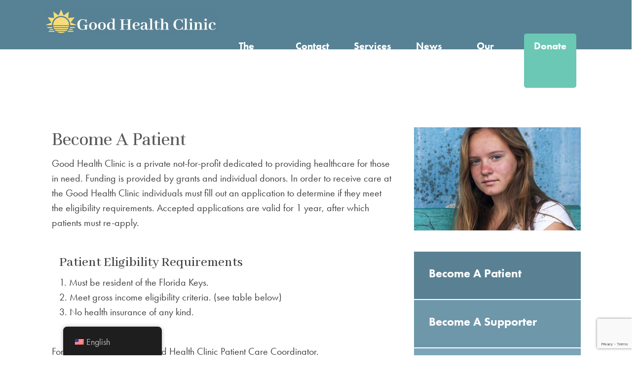

--- FILE ---
content_type: text/html; charset=UTF-8
request_url: https://thegoodhealthclinic.org/become-a-patient/
body_size: 17301
content:
<!doctype html>
<html lang="en-US">
<head>
		
	<!-- Global site tag (gtag.js) - Google Analytics -->
<script async src="https://www.googletagmanager.com/gtag/js?id=G-QEGTHZ2QET"></script>
<script>
  window.dataLayer = window.dataLayer || [];
  function gtag(){dataLayer.push(arguments);}
  gtag('js', new Date());

  gtag('config', 'G-QEGTHZ2QET');
</script>
	
	<meta charset="UTF-8">
	<meta name="viewport" content="width=device-width, initial-scale=1">
	<link rel="profile" href="https://gmpg.org/xfn/11">
<link rel="stylesheet" href="https://cdnjs.cloudflare.com/ajax/libs/font-awesome/4.7.0/css/font-awesome.min.css">
	
	<link href="https://fonts.googleapis.com/css2?family=Abhaya+Libre:wght@400;500;800&display=swap" rel="stylesheet">
<link rel="stylesheet" href="https://use.typekit.net/kuw1umv.css">
<link rel="stylesheet" href="/wp-content/themes/good-health-clinic/style.css">	
	<!-- CSS only -->
<link rel="stylesheet" href="https://stackpath.bootstrapcdn.com/bootstrap/4.5.0/css/bootstrap.min.css" integrity="sha384-9aIt2nRpC12Uk9gS9baDl411NQApFmC26EwAOH8WgZl5MYYxFfc+NcPb1dKGj7Sk" crossorigin="anonymous">


	
	<script src="https://ajax.googleapis.com/ajax/libs/jquery/3.5.1/jquery.min.js"></script>
	

	<meta name='robots' content='index, follow, max-image-preview:large, max-snippet:-1, max-video-preview:-1' />

	<!-- This site is optimized with the Yoast SEO plugin v26.8 - https://yoast.com/product/yoast-seo-wordpress/ -->
	<title>Become A Patient - Good Health Clinic - Free Community Health Clinic</title>
	<meta name="description" content="In order to become a patient at the Good Health Clinic individuals must fill out an application to determine if they meet the eligibility requirements." />
	<link rel="canonical" href="https://thegoodhealthclinic.org/become-a-patient/" />
	<meta property="og:locale" content="en_US" />
	<meta property="og:type" content="article" />
	<meta property="og:title" content="Become A Patient - Good Health Clinic - Free Community Health Clinic" />
	<meta property="og:description" content="In order to become a patient at the Good Health Clinic individuals must fill out an application to determine if they meet the eligibility requirements." />
	<meta property="og:url" content="https://thegoodhealthclinic.org/become-a-patient/" />
	<meta property="og:site_name" content="Good Health Clinic" />
	<meta property="article:modified_time" content="2025-12-17T15:48:20+00:00" />
	<meta name="twitter:card" content="summary_large_image" />
	<meta name="twitter:label1" content="Est. reading time" />
	<meta name="twitter:data1" content="3 minutes" />
	<script type="application/ld+json" class="yoast-schema-graph">{"@context":"https://schema.org","@graph":[{"@type":"WebPage","@id":"https://thegoodhealthclinic.org/become-a-patient/","url":"https://thegoodhealthclinic.org/become-a-patient/","name":"Become A Patient - Good Health Clinic - Free Community Health Clinic","isPartOf":{"@id":"https://thegoodhealthclinic.org/#website"},"datePublished":"2020-08-05T04:36:18+00:00","dateModified":"2025-12-17T15:48:20+00:00","description":"In order to become a patient at the Good Health Clinic individuals must fill out an application to determine if they meet the eligibility requirements.","breadcrumb":{"@id":"https://thegoodhealthclinic.org/become-a-patient/#breadcrumb"},"inLanguage":"en-US","potentialAction":[{"@type":"ReadAction","target":["https://thegoodhealthclinic.org/become-a-patient/"]}]},{"@type":"BreadcrumbList","@id":"https://thegoodhealthclinic.org/become-a-patient/#breadcrumb","itemListElement":[{"@type":"ListItem","position":1,"name":"Home","item":"https://thegoodhealthclinic.org/"},{"@type":"ListItem","position":2,"name":"Become A Patient"}]},{"@type":"WebSite","@id":"https://thegoodhealthclinic.org/#website","url":"https://thegoodhealthclinic.org/","name":"Good Health Clinic","description":"Free medical care for uninsured Florida Keys residents in need.","potentialAction":[{"@type":"SearchAction","target":{"@type":"EntryPoint","urlTemplate":"https://thegoodhealthclinic.org/?s={search_term_string}"},"query-input":{"@type":"PropertyValueSpecification","valueRequired":true,"valueName":"search_term_string"}}],"inLanguage":"en-US"}]}</script>
	<!-- / Yoast SEO plugin. -->


<link rel="alternate" type="application/rss+xml" title="Good Health Clinic &raquo; Feed" href="https://thegoodhealthclinic.org/feed/" />
<link rel="alternate" type="application/rss+xml" title="Good Health Clinic &raquo; Comments Feed" href="https://thegoodhealthclinic.org/comments/feed/" />
<link rel="alternate" title="oEmbed (JSON)" type="application/json+oembed" href="https://thegoodhealthclinic.org/wp-json/oembed/1.0/embed?url=https%3A%2F%2Fthegoodhealthclinic.org%2Fbecome-a-patient%2F" />
<link rel="alternate" title="oEmbed (XML)" type="text/xml+oembed" href="https://thegoodhealthclinic.org/wp-json/oembed/1.0/embed?url=https%3A%2F%2Fthegoodhealthclinic.org%2Fbecome-a-patient%2F&#038;format=xml" />
<style id='wp-img-auto-sizes-contain-inline-css'>
img:is([sizes=auto i],[sizes^="auto," i]){contain-intrinsic-size:3000px 1500px}
/*# sourceURL=wp-img-auto-sizes-contain-inline-css */
</style>
<style id='wp-emoji-styles-inline-css'>

	img.wp-smiley, img.emoji {
		display: inline !important;
		border: none !important;
		box-shadow: none !important;
		height: 1em !important;
		width: 1em !important;
		margin: 0 0.07em !important;
		vertical-align: -0.1em !important;
		background: none !important;
		padding: 0 !important;
	}
/*# sourceURL=wp-emoji-styles-inline-css */
</style>
<style id='wp-block-library-inline-css'>
:root{--wp-block-synced-color:#7a00df;--wp-block-synced-color--rgb:122,0,223;--wp-bound-block-color:var(--wp-block-synced-color);--wp-editor-canvas-background:#ddd;--wp-admin-theme-color:#007cba;--wp-admin-theme-color--rgb:0,124,186;--wp-admin-theme-color-darker-10:#006ba1;--wp-admin-theme-color-darker-10--rgb:0,107,160.5;--wp-admin-theme-color-darker-20:#005a87;--wp-admin-theme-color-darker-20--rgb:0,90,135;--wp-admin-border-width-focus:2px}@media (min-resolution:192dpi){:root{--wp-admin-border-width-focus:1.5px}}.wp-element-button{cursor:pointer}:root .has-very-light-gray-background-color{background-color:#eee}:root .has-very-dark-gray-background-color{background-color:#313131}:root .has-very-light-gray-color{color:#eee}:root .has-very-dark-gray-color{color:#313131}:root .has-vivid-green-cyan-to-vivid-cyan-blue-gradient-background{background:linear-gradient(135deg,#00d084,#0693e3)}:root .has-purple-crush-gradient-background{background:linear-gradient(135deg,#34e2e4,#4721fb 50%,#ab1dfe)}:root .has-hazy-dawn-gradient-background{background:linear-gradient(135deg,#faaca8,#dad0ec)}:root .has-subdued-olive-gradient-background{background:linear-gradient(135deg,#fafae1,#67a671)}:root .has-atomic-cream-gradient-background{background:linear-gradient(135deg,#fdd79a,#004a59)}:root .has-nightshade-gradient-background{background:linear-gradient(135deg,#330968,#31cdcf)}:root .has-midnight-gradient-background{background:linear-gradient(135deg,#020381,#2874fc)}:root{--wp--preset--font-size--normal:16px;--wp--preset--font-size--huge:42px}.has-regular-font-size{font-size:1em}.has-larger-font-size{font-size:2.625em}.has-normal-font-size{font-size:var(--wp--preset--font-size--normal)}.has-huge-font-size{font-size:var(--wp--preset--font-size--huge)}.has-text-align-center{text-align:center}.has-text-align-left{text-align:left}.has-text-align-right{text-align:right}.has-fit-text{white-space:nowrap!important}#end-resizable-editor-section{display:none}.aligncenter{clear:both}.items-justified-left{justify-content:flex-start}.items-justified-center{justify-content:center}.items-justified-right{justify-content:flex-end}.items-justified-space-between{justify-content:space-between}.screen-reader-text{border:0;clip-path:inset(50%);height:1px;margin:-1px;overflow:hidden;padding:0;position:absolute;width:1px;word-wrap:normal!important}.screen-reader-text:focus{background-color:#ddd;clip-path:none;color:#444;display:block;font-size:1em;height:auto;left:5px;line-height:normal;padding:15px 23px 14px;text-decoration:none;top:5px;width:auto;z-index:100000}html :where(.has-border-color){border-style:solid}html :where([style*=border-top-color]){border-top-style:solid}html :where([style*=border-right-color]){border-right-style:solid}html :where([style*=border-bottom-color]){border-bottom-style:solid}html :where([style*=border-left-color]){border-left-style:solid}html :where([style*=border-width]){border-style:solid}html :where([style*=border-top-width]){border-top-style:solid}html :where([style*=border-right-width]){border-right-style:solid}html :where([style*=border-bottom-width]){border-bottom-style:solid}html :where([style*=border-left-width]){border-left-style:solid}html :where(img[class*=wp-image-]){height:auto;max-width:100%}:where(figure){margin:0 0 1em}html :where(.is-position-sticky){--wp-admin--admin-bar--position-offset:var(--wp-admin--admin-bar--height,0px)}@media screen and (max-width:600px){html :where(.is-position-sticky){--wp-admin--admin-bar--position-offset:0px}}

/*# sourceURL=wp-block-library-inline-css */
</style><style id='global-styles-inline-css'>
:root{--wp--preset--aspect-ratio--square: 1;--wp--preset--aspect-ratio--4-3: 4/3;--wp--preset--aspect-ratio--3-4: 3/4;--wp--preset--aspect-ratio--3-2: 3/2;--wp--preset--aspect-ratio--2-3: 2/3;--wp--preset--aspect-ratio--16-9: 16/9;--wp--preset--aspect-ratio--9-16: 9/16;--wp--preset--color--black: #000000;--wp--preset--color--cyan-bluish-gray: #abb8c3;--wp--preset--color--white: #ffffff;--wp--preset--color--pale-pink: #f78da7;--wp--preset--color--vivid-red: #cf2e2e;--wp--preset--color--luminous-vivid-orange: #ff6900;--wp--preset--color--luminous-vivid-amber: #fcb900;--wp--preset--color--light-green-cyan: #7bdcb5;--wp--preset--color--vivid-green-cyan: #00d084;--wp--preset--color--pale-cyan-blue: #8ed1fc;--wp--preset--color--vivid-cyan-blue: #0693e3;--wp--preset--color--vivid-purple: #9b51e0;--wp--preset--gradient--vivid-cyan-blue-to-vivid-purple: linear-gradient(135deg,rgb(6,147,227) 0%,rgb(155,81,224) 100%);--wp--preset--gradient--light-green-cyan-to-vivid-green-cyan: linear-gradient(135deg,rgb(122,220,180) 0%,rgb(0,208,130) 100%);--wp--preset--gradient--luminous-vivid-amber-to-luminous-vivid-orange: linear-gradient(135deg,rgb(252,185,0) 0%,rgb(255,105,0) 100%);--wp--preset--gradient--luminous-vivid-orange-to-vivid-red: linear-gradient(135deg,rgb(255,105,0) 0%,rgb(207,46,46) 100%);--wp--preset--gradient--very-light-gray-to-cyan-bluish-gray: linear-gradient(135deg,rgb(238,238,238) 0%,rgb(169,184,195) 100%);--wp--preset--gradient--cool-to-warm-spectrum: linear-gradient(135deg,rgb(74,234,220) 0%,rgb(151,120,209) 20%,rgb(207,42,186) 40%,rgb(238,44,130) 60%,rgb(251,105,98) 80%,rgb(254,248,76) 100%);--wp--preset--gradient--blush-light-purple: linear-gradient(135deg,rgb(255,206,236) 0%,rgb(152,150,240) 100%);--wp--preset--gradient--blush-bordeaux: linear-gradient(135deg,rgb(254,205,165) 0%,rgb(254,45,45) 50%,rgb(107,0,62) 100%);--wp--preset--gradient--luminous-dusk: linear-gradient(135deg,rgb(255,203,112) 0%,rgb(199,81,192) 50%,rgb(65,88,208) 100%);--wp--preset--gradient--pale-ocean: linear-gradient(135deg,rgb(255,245,203) 0%,rgb(182,227,212) 50%,rgb(51,167,181) 100%);--wp--preset--gradient--electric-grass: linear-gradient(135deg,rgb(202,248,128) 0%,rgb(113,206,126) 100%);--wp--preset--gradient--midnight: linear-gradient(135deg,rgb(2,3,129) 0%,rgb(40,116,252) 100%);--wp--preset--font-size--small: 13px;--wp--preset--font-size--medium: 20px;--wp--preset--font-size--large: 36px;--wp--preset--font-size--x-large: 42px;--wp--preset--spacing--20: 0.44rem;--wp--preset--spacing--30: 0.67rem;--wp--preset--spacing--40: 1rem;--wp--preset--spacing--50: 1.5rem;--wp--preset--spacing--60: 2.25rem;--wp--preset--spacing--70: 3.38rem;--wp--preset--spacing--80: 5.06rem;--wp--preset--shadow--natural: 6px 6px 9px rgba(0, 0, 0, 0.2);--wp--preset--shadow--deep: 12px 12px 50px rgba(0, 0, 0, 0.4);--wp--preset--shadow--sharp: 6px 6px 0px rgba(0, 0, 0, 0.2);--wp--preset--shadow--outlined: 6px 6px 0px -3px rgb(255, 255, 255), 6px 6px rgb(0, 0, 0);--wp--preset--shadow--crisp: 6px 6px 0px rgb(0, 0, 0);}:where(.is-layout-flex){gap: 0.5em;}:where(.is-layout-grid){gap: 0.5em;}body .is-layout-flex{display: flex;}.is-layout-flex{flex-wrap: wrap;align-items: center;}.is-layout-flex > :is(*, div){margin: 0;}body .is-layout-grid{display: grid;}.is-layout-grid > :is(*, div){margin: 0;}:where(.wp-block-columns.is-layout-flex){gap: 2em;}:where(.wp-block-columns.is-layout-grid){gap: 2em;}:where(.wp-block-post-template.is-layout-flex){gap: 1.25em;}:where(.wp-block-post-template.is-layout-grid){gap: 1.25em;}.has-black-color{color: var(--wp--preset--color--black) !important;}.has-cyan-bluish-gray-color{color: var(--wp--preset--color--cyan-bluish-gray) !important;}.has-white-color{color: var(--wp--preset--color--white) !important;}.has-pale-pink-color{color: var(--wp--preset--color--pale-pink) !important;}.has-vivid-red-color{color: var(--wp--preset--color--vivid-red) !important;}.has-luminous-vivid-orange-color{color: var(--wp--preset--color--luminous-vivid-orange) !important;}.has-luminous-vivid-amber-color{color: var(--wp--preset--color--luminous-vivid-amber) !important;}.has-light-green-cyan-color{color: var(--wp--preset--color--light-green-cyan) !important;}.has-vivid-green-cyan-color{color: var(--wp--preset--color--vivid-green-cyan) !important;}.has-pale-cyan-blue-color{color: var(--wp--preset--color--pale-cyan-blue) !important;}.has-vivid-cyan-blue-color{color: var(--wp--preset--color--vivid-cyan-blue) !important;}.has-vivid-purple-color{color: var(--wp--preset--color--vivid-purple) !important;}.has-black-background-color{background-color: var(--wp--preset--color--black) !important;}.has-cyan-bluish-gray-background-color{background-color: var(--wp--preset--color--cyan-bluish-gray) !important;}.has-white-background-color{background-color: var(--wp--preset--color--white) !important;}.has-pale-pink-background-color{background-color: var(--wp--preset--color--pale-pink) !important;}.has-vivid-red-background-color{background-color: var(--wp--preset--color--vivid-red) !important;}.has-luminous-vivid-orange-background-color{background-color: var(--wp--preset--color--luminous-vivid-orange) !important;}.has-luminous-vivid-amber-background-color{background-color: var(--wp--preset--color--luminous-vivid-amber) !important;}.has-light-green-cyan-background-color{background-color: var(--wp--preset--color--light-green-cyan) !important;}.has-vivid-green-cyan-background-color{background-color: var(--wp--preset--color--vivid-green-cyan) !important;}.has-pale-cyan-blue-background-color{background-color: var(--wp--preset--color--pale-cyan-blue) !important;}.has-vivid-cyan-blue-background-color{background-color: var(--wp--preset--color--vivid-cyan-blue) !important;}.has-vivid-purple-background-color{background-color: var(--wp--preset--color--vivid-purple) !important;}.has-black-border-color{border-color: var(--wp--preset--color--black) !important;}.has-cyan-bluish-gray-border-color{border-color: var(--wp--preset--color--cyan-bluish-gray) !important;}.has-white-border-color{border-color: var(--wp--preset--color--white) !important;}.has-pale-pink-border-color{border-color: var(--wp--preset--color--pale-pink) !important;}.has-vivid-red-border-color{border-color: var(--wp--preset--color--vivid-red) !important;}.has-luminous-vivid-orange-border-color{border-color: var(--wp--preset--color--luminous-vivid-orange) !important;}.has-luminous-vivid-amber-border-color{border-color: var(--wp--preset--color--luminous-vivid-amber) !important;}.has-light-green-cyan-border-color{border-color: var(--wp--preset--color--light-green-cyan) !important;}.has-vivid-green-cyan-border-color{border-color: var(--wp--preset--color--vivid-green-cyan) !important;}.has-pale-cyan-blue-border-color{border-color: var(--wp--preset--color--pale-cyan-blue) !important;}.has-vivid-cyan-blue-border-color{border-color: var(--wp--preset--color--vivid-cyan-blue) !important;}.has-vivid-purple-border-color{border-color: var(--wp--preset--color--vivid-purple) !important;}.has-vivid-cyan-blue-to-vivid-purple-gradient-background{background: var(--wp--preset--gradient--vivid-cyan-blue-to-vivid-purple) !important;}.has-light-green-cyan-to-vivid-green-cyan-gradient-background{background: var(--wp--preset--gradient--light-green-cyan-to-vivid-green-cyan) !important;}.has-luminous-vivid-amber-to-luminous-vivid-orange-gradient-background{background: var(--wp--preset--gradient--luminous-vivid-amber-to-luminous-vivid-orange) !important;}.has-luminous-vivid-orange-to-vivid-red-gradient-background{background: var(--wp--preset--gradient--luminous-vivid-orange-to-vivid-red) !important;}.has-very-light-gray-to-cyan-bluish-gray-gradient-background{background: var(--wp--preset--gradient--very-light-gray-to-cyan-bluish-gray) !important;}.has-cool-to-warm-spectrum-gradient-background{background: var(--wp--preset--gradient--cool-to-warm-spectrum) !important;}.has-blush-light-purple-gradient-background{background: var(--wp--preset--gradient--blush-light-purple) !important;}.has-blush-bordeaux-gradient-background{background: var(--wp--preset--gradient--blush-bordeaux) !important;}.has-luminous-dusk-gradient-background{background: var(--wp--preset--gradient--luminous-dusk) !important;}.has-pale-ocean-gradient-background{background: var(--wp--preset--gradient--pale-ocean) !important;}.has-electric-grass-gradient-background{background: var(--wp--preset--gradient--electric-grass) !important;}.has-midnight-gradient-background{background: var(--wp--preset--gradient--midnight) !important;}.has-small-font-size{font-size: var(--wp--preset--font-size--small) !important;}.has-medium-font-size{font-size: var(--wp--preset--font-size--medium) !important;}.has-large-font-size{font-size: var(--wp--preset--font-size--large) !important;}.has-x-large-font-size{font-size: var(--wp--preset--font-size--x-large) !important;}
/*# sourceURL=global-styles-inline-css */
</style>

<style id='classic-theme-styles-inline-css'>
/*! This file is auto-generated */
.wp-block-button__link{color:#fff;background-color:#32373c;border-radius:9999px;box-shadow:none;text-decoration:none;padding:calc(.667em + 2px) calc(1.333em + 2px);font-size:1.125em}.wp-block-file__button{background:#32373c;color:#fff;text-decoration:none}
/*# sourceURL=/wp-includes/css/classic-themes.min.css */
</style>
<link rel='stylesheet' id='trp-floater-language-switcher-style-css' href='https://thegoodhealthclinic.org/wp-content/plugins/translatepress-multilingual/assets/css/trp-floater-language-switcher.css?ver=3.0.7' media='all' />
<link rel='stylesheet' id='trp-language-switcher-style-css' href='https://thegoodhealthclinic.org/wp-content/plugins/translatepress-multilingual/assets/css/trp-language-switcher.css?ver=3.0.7' media='all' />
<link rel='stylesheet' id='tech-futures-group-style-css' href='https://thegoodhealthclinic.org/wp-content/themes/good-health-clinic/style.css?ver=1.0.0' media='all' />
<link rel='stylesheet' id='js_composer_front-css' href='https://thegoodhealthclinic.org/wp-content/plugins/js_composer/assets/css/js_composer.min.css?ver=8.6.1' media='all' />
<link rel='stylesheet' id='bsf-Defaults-css' href='https://thegoodhealthclinic.org/wp-content/uploads/smile_fonts/Defaults/Defaults.css?ver=3.21.2' media='all' />
<link rel='stylesheet' id='ultimate-vc-addons-style-css' href='https://thegoodhealthclinic.org/wp-content/plugins/Ultimate_VC_Addons/assets/min-css/style.min.css?ver=3.21.2' media='all' />
<link rel='stylesheet' id='ultimate-vc-addons-animate-css' href='https://thegoodhealthclinic.org/wp-content/plugins/Ultimate_VC_Addons/assets/min-css/animate.min.css?ver=3.21.2' media='all' />
<link rel='stylesheet' id='ultimate-vc-addons-tooltip-css' href='https://thegoodhealthclinic.org/wp-content/plugins/Ultimate_VC_Addons/assets/min-css/tooltip.min.css?ver=3.21.2' media='all' />
<link rel='stylesheet' id='ultimate-vc-addons-headings-style-css' href='https://thegoodhealthclinic.org/wp-content/plugins/Ultimate_VC_Addons/assets/min-css/headings.min.css?ver=3.21.2' media='all' />
<link rel='stylesheet' id='ultimate-vc-addons-interactive-banner-css' href='https://thegoodhealthclinic.org/wp-content/plugins/Ultimate_VC_Addons/assets/min-css/interactive-styles.min.css?ver=3.21.2' media='all' />
<script src="https://thegoodhealthclinic.org/wp-includes/js/jquery/jquery.min.js?ver=3.7.1" id="jquery-core-js"></script>
<script src="https://thegoodhealthclinic.org/wp-includes/js/jquery/jquery-migrate.min.js?ver=3.4.1" id="jquery-migrate-js"></script>
<script src="https://thegoodhealthclinic.org/wp-content/plugins/Ultimate_VC_Addons/assets/min-js/ultimate-params.min.js?ver=3.21.2" id="ultimate-vc-addons-params-js"></script>
<script src="https://thegoodhealthclinic.org/wp-content/plugins/Ultimate_VC_Addons/assets/min-js/custom.min.js?ver=3.21.2" id="ultimate-vc-addons-custom-js"></script>
<script src="https://thegoodhealthclinic.org/wp-content/plugins/Ultimate_VC_Addons/assets/min-js/jquery-appear.min.js?ver=3.21.2" id="ultimate-vc-addons-appear-js"></script>
<script src="https://thegoodhealthclinic.org/wp-content/plugins/Ultimate_VC_Addons/assets/min-js/headings.min.js?ver=3.21.2" id="ultimate-vc-addons-headings-script-js"></script>
<script></script><link rel="https://api.w.org/" href="https://thegoodhealthclinic.org/wp-json/" /><link rel="alternate" title="JSON" type="application/json" href="https://thegoodhealthclinic.org/wp-json/wp/v2/pages/402" /><link rel="EditURI" type="application/rsd+xml" title="RSD" href="https://thegoodhealthclinic.org/xmlrpc.php?rsd" />
<meta name="generator" content="WordPress 6.9" />
<link rel='shortlink' href='https://thegoodhealthclinic.org/?p=402' />
<link rel="alternate" hreflang="en-US" href="https://thegoodhealthclinic.org/become-a-patient/"/>
<link rel="alternate" hreflang="es-MX" href="https://thegoodhealthclinic.org/es/become-a-patient/"/>
<link rel="alternate" hreflang="en" href="https://thegoodhealthclinic.org/become-a-patient/"/>
<link rel="alternate" hreflang="es" href="https://thegoodhealthclinic.org/es/become-a-patient/"/>
<meta name="generator" content="Powered by WPBakery Page Builder - drag and drop page builder for WordPress."/>
<style data-type="vc_custom-css">.vc_btn3.vc_btn3-color-white, .vc_btn3.vc_btn3-color-white.vc_btn3-style-flat {
    color: #fff!important;
    background-color: transparent;
    border: 3px solid #78D7C2;
    font-size: 16px;
}</style>		<style type="text/css">
					.site-title,
			.site-description {
				position: absolute;
				clip: rect(1px, 1px, 1px, 1px);
				}
					</style>
		<link rel="icon" href="https://thegoodhealthclinic.org/wp-content/uploads/2020/07/favicon.png" sizes="32x32" />
<link rel="icon" href="https://thegoodhealthclinic.org/wp-content/uploads/2020/07/favicon.png" sizes="192x192" />
<link rel="apple-touch-icon" href="https://thegoodhealthclinic.org/wp-content/uploads/2020/07/favicon.png" />
<meta name="msapplication-TileImage" content="https://thegoodhealthclinic.org/wp-content/uploads/2020/07/favicon.png" />
		<style id="wp-custom-css">
			.site-header {
    background-color: #578194;
    font-family: futura-pt;
    font-weight: 600;padding:25px;
    margin-bottom: -30px;
	height:100px;
}


.homebox{display:block; 
min-height:175px;font-size:100%;}

.homebox:hover{opacity:.6;transition: all .5s; cursor:pointer;}

.homeboxtext p{color:#fff; font-weight:900; line-height:26px; font-family:futura-pt; font-size:22px!important; margin-bottom:0px!important;}


.main-navigation {
    display: block;
    width: 70%;
    float: right;
}

body, p {
    font-family: futura-pt;
    font-size: 20px;
    line-height: 30px;
}


h1,h2,h3,h4,h5,h6{font-family: 'Abhaya Libre', serif;}

.site-footer{background-color:#6D97AB; border-top:10px solid #083546;}

.post, .page {
    margin: 0;
}

.button {
    background-color: #6AC8B4;
    border-radius: 5px;
    padding-left: 20px!important;
    padding-right: 20px!important;
}
.main-navigation li {
    position: relative;
    margin-right: 30px;
    padding: 10px;
    text-align: right;
}
h1 {
    font-size: 2.8vw;
    margin: 0.67em 0;
}


.vc_separator h4 {
    line-height: 1em;
    font-size: 32px;
    margin: 0;
    word-wrap: break-word;
    -webkit-box-flex: 0;
    -webkit-flex: 0 1 auto;
    -ms-flex: 0 1 auto;
    flex: 0 1 auto;
}

.small-logo{margin-top:-7px;}

.sticky .small-logo{opacity:1!important; transition: opacity .5s;}

.sticky {
  top: 0;
	position:fixed;
  width: 100%;
	z-index:999999;
	transition: all 1s;
}

a:hover{color:#8cb6ca;}
a:active{color:#8cb6ca;}
a{color:#578194;}
a:visited{color:#578194;}

.entry-content a:hover{text-decoration:none; color:#8cb6ca; border-bottom:2px solid #8cb6ca; transition:all .35s; }

.entry-content a{font-weight:500;
font-style: normal; border-bottom:2px solid #578194; color:#578194;}

.white{color:#fff;}

.vc_btn3.vc_btn3-color-white, .vc_btn3.vc_btn3-color-white.vc_btn3-style-flat {
    color: #333;
    background-color: transparent;
    border: 3px solid #78D7C2;
    font-size: 16px;
}

.edit-link{display:none;}

.site-footer .textwidget{color:#fff; font-family: futura-pt!important; font-size:14px;}

ul#menu-footer-menu.menu{margin:0; padding:0; list-style-type:none;}

ul#menu-footer-menu.menu a{color:#fff;font-family: futura-pt!important;}

.vc_row {
    margin-left: 7%;
    margin-right: 7%;
}

#botrow2 {  background-position: bottom center !important;
    background-repeat: no-repeat !important;
    background-size: 100% auto!important;
}

.column {
    float: left;
    width: 50%;
    }

.site-header a{color:#fff; font-size:20px;  text-align:center;}


.site-header a:hover{opacity:.5; transition:all .5s;}

.vc_btn3.vc_btn3-color-white.vc_btn3-style-flat:focus, .vc_btn3.vc_btn3-color-white.vc_btn3-style-flat:hover, .vc_btn3.vc_btn3-color-white:focus, .vc_btn3.vc_btn3-color-white:hover {
    color: #ffffff;
    background-color: #78d7c2;
}

.ult_expheader{padding:10px;}

.lady{display:none;}

.nobg {
    background: #002c3c url(https://thegoodhealthclinic.org/wp-content/uploads/2020/07/patient.jpg?id=173);
    background-position: center !important;
    background-repeat: no-repeat !important;
    background-size: contain !important;
}

@media screen and (max-width:768px){h1 {
    font-size: 10vw;
    margin: 0.67em 0;
}.vc_row {
    margin-left: 2%;
    margin-right: 2%;
}.vc_row.vc_row-o-columns-top {
    -webkit-align-content: flex-start;
    -ms-flex-line-pack: start;
    align-content: flex-start;
    width: 100%!important;
}.vc_row.vc_column-gap-10 {
    margin-left: 0;
    margin-right: 0;
    width: 100%!important;
    left: 0px;
}
	
	.ult_exp_section {font-size:28px!important;}
	body, p {
    font-family: futura-pt;
    font-size: 30px;
    line-height: 40px;
}
		.site-header a {
    float:left;
}
	
	.menu-item-298{display:none;}
	
	.site-header	.button{margin-top:10px;}
	
	.site-header {
    padding: 15px;
}
	.small-logo{display:none;}
	.mobile-logo{display:block!important;}
	
.nobg{background:none!important;}
	
	.lady{display:block!important;}
	.vc_row.vc_column-gap-10>.vc_column_container {
    padding: 0px;
}
	
	.mobilemetall{min-height:300px;}

	.homebox{width:49%; float:left;}}

.vc_separator.vc_separator_align_center h4 {
    padding: 0 .8em;
    text-align: center;
}

body{overflow-x:hidden;}

.megamenu {
    z-index: 9999;
  height: 100vh;
    position: fixed;
    width: 100%;
    top: 140px;
display:none;
	left:0;
	padding: 0px;
	margin:0px;
background: #578194;
}

.mobmega{top:100px!important;}

.megamenu a{color:#fff; padding:0px; font-weight:bold;}

.megamenu ul li {
    list-style-type: none;
    line-height: 50px;
    font-size: 25px;
}

.megamenu ul{padding:0px; margin:0px; text-align:center;}

@media screen and (max-width:1100px){.moby {
    float: right;
    margin-top: 10px;
    border:3px solid #6AC8B4;
    padding: 5px 10px;
    border-radius: 10px;
    margin-right: 10px;
}
.hamburger .line{
  width: 35px;
  height: 4px;
  background-color: #ecf0f1;
  display: block;
  margin:6px auto;
  -webkit-transition: all 0.3s ease-in-out;
  -o-transition: all 0.3s ease-in-out;
  transition: all 0.3s ease-in-out;
	}.main-navigation{display:none;}}

.hamburger:hover{
  cursor: pointer;
}

/* ONE */

#hamburger-1.is-active .line:nth-child(2){
  opacity: 0;
}

#hamburger-1.is-active .line:nth-child(1){
  -webkit-transform: translateY(13px) rotate(45deg);
  -ms-transform: translateY(13px) rotate(45deg);
  -o-transform: translateY(13px) rotate(45deg);
  transform: translateY(13px) rotate(45deg);
}

#hamburger-1.is-active .line:nth-child(3){
  -webkit-transform: translateY(-13px) rotate(-45deg);
  -ms-transform: translateY(-13px) rotate(-45deg);
  -o-transform: translateY(-13px) rotate(-45deg);
  transform: translateY(-13px) rotate(-45deg);
}

/* TWO */

#hamburger-2.is-active .line:nth-child(1){
  -webkit-transform: translateY(13px);
  -ms-transform: translateY(13px);
  -o-transform: translateY(13px);
  transform: translateY(13px);
}

#hamburger-2.is-active .line:nth-child(3){
  -webkit-transform: translateY(-13px);
  -ms-transform: translateY(-13px);
  -o-transform: translateY(-13px);
  transform: translateY(-13px);
}

/* THREE */

#hamburger-3.is-active .line:nth-child(1),
#hamburger-3.is-active .line:nth-child(3){
  width: 40px;
}

#hamburger-3.is-active .line:nth-child(1){
  -webkit-transform: translateX(-10px) rotate(-45deg);
  -ms-transform: translateX(-10px) rotate(-45deg);
  -o-transform: translateX(-10px) rotate(-45deg);
  transform: translateX(-10px) rotate(-45deg);
}

#hamburger-3.is-active .line:nth-child(3){
  -webkit-transform: translateX(-10px) rotate(45deg);
  -ms-transform: translateX(-10px) rotate(45deg);
  -o-transform: translateX(-10px) rotate(45deg);
  transform: translateX(-10px) rotate(45deg);
}

/* FOUR */

#hamburger-4.is-active .line:nth-child(1),
#hamburger-4.is-active .line:nth-child(3){
  width: 40px;
}

#hamburger-4.is-active .line:nth-child(1){
  -webkit-transform: translateX(10px) rotate(45deg);
  -ms-transform: translateX(10px) rotate(45deg);
  -o-transform: translateX(10px) rotate(45deg);
  transform: translateX(10px) rotate(45deg);
}

#hamburger-4.is-active .line:nth-child(3){
  -webkit-transform: translateX(10px) rotate(-45deg);
  -ms-transform: translateX(10px) rotate(-45deg);
  -o-transform: translateX(10px) rotate(-45deg);
  transform: translateX(10px) rotate(-45deg);
}

/* FIVE */

#hamburger-5.is-active{
  -webkit-transform: rotate(90deg);
  -ms-transform: rotate(90deg);
  -o-transform: rotate(90deg);
  transform: rotate(90deg);
}

#hamburger-5.is-active .line:nth-child(2){
  -webkit-transition: none;
  -o-transition: none;
  transition: none;
}

#hamburger-5 .line:nth-child(2){
  -webkit-transition-delay: 0.3s;
  -o-transition-delay: 0.3s;
  transition-delay: 0.3s;
}


#hamburger-5.is-active .line:nth-child(2){
  opacity: 0;
}

#hamburger-5.is-active .line:nth-child(1),
#hamburger-5.is-active .line:nth-child(3){
  width: 35px;
  -webkit-transform-origin: right;
  -moz-transform-origin: right;
  -ms-transform-origin: right;
  -o-transform-origin: right;
  transform-origin: right;
}

#hamburger-5.is-active .line:nth-child(1){
  -webkit-transform: translateY(15px) rotate(45deg);
  -ms-transform: translateY(15px) rotate(45deg);
  -o-transform: translateY(15px) rotate(45deg);
  transform: translateY(15px) rotate(45deg);
}

#hamburger-5.is-active .line:nth-child(3){
  -webkit-transform: translateY(-15px) rotate(-45deg);
  -ms-transform: translateY(-15px) rotate(-45deg);
  -o-transform: translateY(-15px) rotate(-45deg);
  transform: translateY(-15px) rotate(-45deg);
}

/* SIX */

#hamburger-6.is-active{
  -webkit-transition: all 0.3s ease-in-out;
  -o-transition: all 0.3s ease-in-out;
  transition: all 0.3s ease-in-out;
  -webkit-transition-delay: 0.6s;
  -o-transition-delay: 0.6s;
  transition-delay: 0.6s;
  -webkit-transform: rotate(45deg);
  -ms-transform: rotate(45deg);
  -o-transform: rotate(45deg);
  transform: rotate(45deg);
}

#hamburger-6.is-active .line:nth-child(2){
  width: 0px;
}

#hamburger-6.is-active .line:nth-child(1),
#hamburger-6.is-active .line:nth-child(3){
  -webkit-transition-delay: 0.3s;
  -o-transition-delay: 0.3s;
  transition-delay: 0.3s;
}

#hamburger-6.is-active .line:nth-child(1){
  -webkit-transform: translateY(13px);
  -ms-transform: translateY(13px);
  -o-transform: translateY(13px);
  transform: translateY(13px);
}

#hamburger-6.is-active .line:nth-child(3){
  -webkit-transform: translateY(-13px) rotate(90deg);
  -ms-transform: translateY(-13px) rotate(90deg);
  -o-transform: translateY(-13px) rotate(90deg);
  transform: translateY(-13px) rotate(90deg);
}

/* SEVEN */

#hamburger-7.is-active .line:nth-child(1){
  width: 30px;
}

#hamburger-7.is-active .line:nth-child(2){
  width: 40px;
}

#hamburger-7.is-active .line{
  -webkit-transform: rotate(30deg);
  -ms-transform: rotate(30deg);
  -o-transform: rotate(30deg);
  transform: rotate(30deg);
}

/* EIGHT */

#hamburger-8.is-active .line:nth-child(2){
  opacity: 0;
}

#hamburger-8.is-active .line:nth-child(1){
  -webkit-transform: translateY(13px);
  -ms-transform: translateY(13px);
  -o-transform: translateY(13px);
  transform: translateY(13px);
}

#hamburger-8.is-active .line:nth-child(3){
  -webkit-transform: translateY(-13px) rotate(90deg);
  -ms-transform: translateY(-13px) rotate(90deg);
  -o-transform: translateY(-13px) rotate(90deg);
  transform: translateY(-13px) rotate(90deg);
}

/* NINE */

#hamburger-9{
  position: relative;
  -webkit-transition: all 0.3s ease-in-out;
  -o-transition: all 0.3s ease-in-out;
  transition: all 0.3s ease-in-out;
}

#hamburger-9.is-active{
  -webkit-transform: rotate(45deg);
  -ms-transform: rotate(45deg);
  -o-transform: rotate(45deg);
  transform: rotate(45deg);
}

#hamburger-9:before{
  content: "";
  position: absolute;
  -webkit-box-sizing: border-box;
  -moz-box-sizing: border-box;
  box-sizing: border-box;
  width: 70px;
  height: 70px;
  border: 5px solid transparent;
  top: calc(50% - 35px);
  left: calc(50% - 35px);
  border-radius: 100%;
  -webkit-transition: all 0.3s ease-in-out;
  -o-transition: all 0.3s ease-in-out;
  transition: all 0.3s ease-in-out;
}

#hamburger-9.is-active:before{
  border: 5px solid #ecf0f1;
}

#hamburger-9.is-active .line{
  width: 35px;
}

#hamburger-9.is-active .line:nth-child(2){
  opacity: 0;
}

#hamburger-9.is-active .line:nth-child(1){
  -webkit-transform: translateY(13px);
  -ms-transform: translateY(13px);
  -o-transform: translateY(13px);
  transform: translateY(13px);
}

#hamburger-9.is-active .line:nth-child(3){
  -webkit-transform: translateY(-13px) rotate(90deg);
  -ms-transform: translateY(-13px) rotate(90deg);
  -o-transform: translateY(-13px) rotate(90deg);
  transform: translateY(-13px) rotate(90deg);
}

/* TEN */

#hamburger-10{
  -webkit-transition: all 0.3s ease-in-out;
  -o-transition: all 0.3s ease-in-out;
  transition: all 0.3s ease-in-out;
}

#hamburger-10.is-active{
  -webkit-transform: rotate(90deg);
  -ms-transform: rotate(90deg);
  -o-transform: rotate(90deg);
  transform: rotate(90deg);
}

#hamburger-10.is-active .line:nth-child(1){
  width: 30px
}

#hamburger-10.is-active .line:nth-child(2){
  width: 40px
}

/* ELEVEN */

#hamburger-11{
  -webkit-transition: all 0.3s ease-in-out;
  -o-transition: all 0.3s ease-in-out;
  transition: all 0.3s ease-in-out;
}

#hamburger-11.is-active{
  animation: smallbig 0.6s forwards;
}

@keyframes smallbig{
  0%, 100%{
    -webkit-transform: scale(1);
    -ms-transform: scale(1);
    -o-transform: scale(1);
    transform: scale(1);
  }

  50%{
    -webkit-transform: scale(0);
    -ms-transform: scale(0);
    -o-transform: scale(0);
    transform: scale(0);
  }
}

#hamburger-11.is-active .line:nth-child(1),
#hamburger-11.is-active .line:nth-child(2),
#hamburger-11.is-active .line:nth-child(3){
  -webkit-transition-delay: 0.2s;
  -o-transition-delay: 0.2s;
  transition-delay: 0.2s;
}

#hamburger-11.is-active .line:nth-child(2){
  opacity: 0;
}

#hamburger-11.is-active .line:nth-child(1){
  -webkit-transform: translateY(13px) rotate(45deg);
  -ms-transform: translateY(13px) rotate(45deg);
  -o-transform: translateY(13px) rotate(45deg);
  transform: translateY(13px) rotate(45deg);
}

#hamburger-11.is-active .line:nth-child(3){
  -webkit-transform: translateY(-13px) rotate(-45deg);
  -ms-transform: translateY(-13px) rotate(-45deg);
  -o-transform: translateY(-13px) rotate(-45deg);
  transform: translateY(-13px) rotate(-45deg);
}

/* TWELVE */

#hamburger-12.is-active .line:nth-child(1){
  opacity: 0;
  -webkit-transform: translateX(-100%);
  -ms-transform: translateX(-100%);
  -o-transform: translateX(-100%);
  transform: translateX(-100%);
}

#hamburger-12.is-active .line:nth-child(3){
  opacity: 0;
  -webkit-transform: translateX(100%);
  -ms-transform: translateX(100%);
  -o-transform: translateX(100%);
  transform: translateX(100%);
}

.fade-in-top {
	-webkit-animation: fade-in-top 0.6s cubic-bezier(0.390, 0.575, 0.565, 1.000) both;
	        animation: fade-in-top 0.6s cubic-bezier(0.390, 0.575, 0.565, 1.000) both;
}

#h1:hover{cursor:pointer;opacity:.6;}
#h2:hover{cursor:pointer;opacity:.6;}
#h3:hover{cursor:pointer;opacity:.6;}
#h4:hover{cursor:pointer;opacity:.6;}

ul,ol {margin:0 0 30px 0 !important;}

.main-navigation ul {

    list-style: none;
    margin: 0;
    padding-left: 0;
    float: right;
    margin-right: 7%!important;
}

@media screen and (max-width: 768px){
footer p {
    font-family: futura-pt;
    font-size: 18px;
    line-height: 40px;
	}
footer a {
    font-family: futura-pt;
    font-size: 18px;
    line-height: 40px;
	color:#fff!important;
	}
}

footer a {
    font-family: futura-pt;
    font-size: 18px;
    line-height: 40px;
	color:#fff!important;
	}

#newsrow a {
    color: #000000!important;
    margin: 0px 0px 0px 0px!important;
}

	.partnerblock {
    padding-right: 100px ;
}

@media screen and (max-width: 768px){
.site-header .button {
    margin-top: 10px;
    padding: 6px;
	}
.ult_exp_section-main.ult_expright_icon .ult-just-icon-wrapper.ult_exp_icon, .ult_exp_section-main.ult_expright_icon .ult_expheader {
    display: inline-block;
    padding: 10px;
    vertical-align: middle;
    float: left;
    font-size: 23px;
}
	
	.ult_ecpsub_cont p{  font-size: 23px;}
	
	.partnerblock {
    padding-right: 20px !important;
}
	
	.ult_expheader {
    padding: 10px;
    font-size: 22px;
}


}

.vc_btn3.vc_btn3-color-juicy-pink.vc_btn3-style-flat {
    color: #000!important;
    background-color: transparent;
    border: 3px solid #78D7C2;
    font-size: 16px;
}

.vc_custom_1419240516480 {
    background-color: #ffffff !important;
}

.ctct-form-embed.form_0 .ctct-form-custom .ctct-form-button {
    background-color: #6AC8B4!important;
    border: 1px solid #6AC8B4!important;
    color: #ffffff;
}

.vc_btn3.vc_btn3-color-turquoise, .vc_btn3.vc_btn3-color-turquoise.vc_btn3-style-flat {
    color: #fff;
    background-color:  #6AC8B4!important;
}


.vc_btn3.vc_btn3-color-turquoise.active, .vc_btn3.vc_btn3-color-turquoise.vc_btn3-style-flat.active, .vc_btn3.vc_btn3-color-turquoise.vc_btn3-style-flat:active, .vc_btn3.vc_btn3-color-turquoise:active {
    color: #f2f2f2;
    background-color:  #6AC8B4!important;
}

.vc_btn3.vc_btn3-color-juicy-pink.vc_btn3-style-flat:focus, .vc_btn3.vc_btn3-color-juicy-pink.vc_btn3-style-flat:hover, .vc_btn3.vc_btn3-color-juicy-pink:focus, .vc_btn3.vc_btn3-color-juicy-pink:hover{    color: #ffffff!important;
	    border-color:  #6AC8B4!important;
    background-color:  #6AC8B4!important;}

footer a {
    font-family: futura-pt;
    font-size: 18px;
    line-height: 40px;
    color: #6AC8B4!important;
}		</style>
		<style type="text/css" data-type="vc_shortcodes-default-css">.vc_do_custom_heading{margin-bottom:0.625rem;margin-top:0;}.vc_do_btn{margin-bottom:22px;}</style><style type="text/css" data-type="vc_shortcodes-custom-css">.vc_custom_1493295493496{padding-top: 50px !important;padding-bottom: 50px !important;}.vc_custom_1596814648310{padding-top: 25px !important;padding-bottom: 50px !important;background-color: #002c3c !important;}.vc_custom_1601352856112{padding-top: 0px !important;padding-bottom: 50px !important;background-image: url(https://thegoodhealthclinic.org/wp-content/uploads/2020/07/bg-bot.jpg?id=205) !important;background-position: center;background-repeat: no-repeat;background-size:cover;}.vc_custom_1602042231169{padding-right: 15px !important;padding-left: 15px !important;}.vc_custom_1602773796142{padding-right: 15px !important;}.vc_custom_1599946130243{border-top-width: 1px !important;border-right-width: 1px !important;border-bottom-width: 1px !important;border-left-width: 1px !important;padding-top: 15px !important;padding-right: 15px !important;padding-bottom: 15px !important;padding-left: 15px !important;}.vc_custom_1600141519680{padding-right: 25px !important;padding-left: 25px !important;}</style><noscript><style> .wpb_animate_when_almost_visible { opacity: 1; }</style></noscript>
	
<link rel='stylesheet' id='vc_google_fonts_unnaregular-css' href='https://fonts.googleapis.com/css?family=Unna%3Aregular&#038;ver=8.6.1' media='all' />
<link rel='stylesheet' id='vc_animate-css-css' href='https://thegoodhealthclinic.org/wp-content/plugins/js_composer/assets/lib/vendor/dist/animate.css/animate.min.css?ver=8.6.1' media='all' />
<link rel='stylesheet' id='vc_font_awesome_5_shims-css' href='https://thegoodhealthclinic.org/wp-content/plugins/js_composer/assets/lib/vendor/dist/@fortawesome/fontawesome-free/css/v4-shims.min.css?ver=8.6.1' media='all' />
<link rel='stylesheet' id='vc_font_awesome_6-css' href='https://thegoodhealthclinic.org/wp-content/plugins/js_composer/assets/lib/vendor/dist/@fortawesome/fontawesome-free/css/all.min.css?ver=8.6.1' media='all' />
</head>

<body class="wp-singular page-template-default page page-id-402 wp-theme-good-health-clinic translatepress-en_US wpb-js-composer js-comp-ver-8.6.1 vc_responsive">
<div id="page" class="site">
	<a class="skip-link screen-reader-text" href="#primary">Skip to content</a>

	<header id="myHeader" class="site-header header" style="padding-left:7%;">
		<div class="site-branding">
			
<a href="/"><img class="small-logo" src="https://thegoodhealthclinic.org/wp-content/uploads/2020/07/Logo-Sticky-GoodHealthClinic_350px.jpg"><img style="display:none;" class="mobile-logo" src="https://thegoodhealthclinic.org/wp-content/uploads/2020/07/favicon.png"> </a>
			
		

		<nav id="site-navigation" class="main-navigation">

			<div class="menu-menu-1-container"><ul id="primary-menu" class="menu"><li id="menu-item-2121" class="menu-item menu-item-type-post_type menu-item-object-page menu-item-2121"><a href="https://thegoodhealthclinic.org/bigkahunachallege/">The Kahuna Challenge</a></li>
<li id="menu-item-71" class="menu-item menu-item-type-post_type menu-item-object-page menu-item-71"><a href="https://thegoodhealthclinic.org/contact/">Contact</a></li>
<li id="menu-item-80" class="menu-item menu-item-type-post_type menu-item-object-page menu-item-80"><a href="https://thegoodhealthclinic.org/services/">Services</a></li>
<li id="menu-item-77" class="menu-item menu-item-type-post_type menu-item-object-page menu-item-77"><a href="https://thegoodhealthclinic.org/news/">News</a></li>
<li id="menu-item-78" class="menu-item menu-item-type-post_type menu-item-object-page menu-item-78"><a href="https://thegoodhealthclinic.org/our-partners/">Our Partners</a></li>
<li id="menu-item-298" class="button menu-item menu-item-type-custom menu-item-object-custom menu-item-298"><a href="https://thegoodhealthclinic.org/donation/">Donate</a></li>
</ul></div> 
			
		</nav><!-- #site-navigation -->
			<a href="https://thegoodhealthclinic.org/donation/" class="button mobile-logo" style="float:right; display:none;">DONATE</a>	<div  class="hamburger moby" id="hamburger-12" >
          <span class="line"></span>
          <span class="line"></span>
          <span class="line"></span>
        </div>
			
			</div><!-- .site-branding -->
	</header><!-- #masthead -->
	
	<div id="myLinks"  class="megamenu" style="display:none;">
		<div class="menu-mobile-container"><ul id="mobile" class="menu"><li id="menu-item-497" class="menu-item menu-item-type-post_type menu-item-object-page menu-item-497"><a href="https://thegoodhealthclinic.org/contact/">Contact</a></li>
<li id="menu-item-496" class="menu-item menu-item-type-post_type menu-item-object-page menu-item-496"><a href="https://thegoodhealthclinic.org/services/">Services</a></li>
<li id="menu-item-495" class="menu-item menu-item-type-post_type menu-item-object-page menu-item-495"><a href="https://thegoodhealthclinic.org/our-partners/">Our Partners</a></li>
<li id="menu-item-492" class="menu-item menu-item-type-post_type menu-item-object-page current-menu-item page_item page-item-402 current_page_item menu-item-492"><a href="https://thegoodhealthclinic.org/become-a-patient/" aria-current="page">Become A Patient</a></li>
<li id="menu-item-493" class="menu-item menu-item-type-post_type menu-item-object-page menu-item-493"><a href="https://thegoodhealthclinic.org/become-a-supporter/">Become A Supporter</a></li>
<li id="menu-item-2122" class="menu-item menu-item-type-post_type menu-item-object-page menu-item-2122"><a href="https://thegoodhealthclinic.org/bigkahunachallege/">The Kahuna Challenge</a></li>
<li id="menu-item-581" class="menu-item menu-item-type-custom menu-item-object-custom menu-item-581"><a href="https://15032.portal.athenahealth.com">Patient Portal</a></li>
<li id="menu-item-790" class="menu-item menu-item-type-post_type menu-item-object-page menu-item-790"><a href="https://thegoodhealthclinic.org/about-us/">About Us</a></li>
</ul></div> 
	</div>
	<main id="primary" class="site-main">

			
<article id="post-402" class="post-402 page type-page status-publish hentry">
	


	<div class="entry-content">
		<div class="wpb-content-wrapper"><div data-vc-full-width="true" data-vc-full-width-temp="true" data-vc-full-width-init="false" class="vc_row wpb_row vc_row-fluid vc_custom_1493295493496"><div class="wpb_column vc_column_container vc_col-sm-8"><div class="vc_column-inner"><div class="wpb_wrapper"><h1 style="font-size: 40px;color: #595959;text-align: left;font-family:Unna;font-weight:400;font-style:normal" class="vc_custom_heading vc_do_custom_heading" >Become A Patient</h1>
	<div class="wpb_text_column wpb_content_element vc_custom_1602773796142" >
		<div class="wpb_wrapper">
			<p style="text-align: left;">Good Health Clinic is a private not-for-profit dedicated to providing healthcare for those in need. Funding is provided by grants and individual donors. In order to receive care at the Good Health Clinic individuals must fill out an application to determine if they meet the eligibility requirements. Accepted applications are valid for 1 year, after which patients must re-apply.</p>

		</div>
	</div>

	<div class="wpb_text_column wpb_content_element vc_custom_1599946130243" >
		<div class="wpb_wrapper">
			<h3>Patient Eligibility Requirements</h3>
<p>1. Must be resident of the Florida Keys.<br />
2. Meet gross income eligibility criteria. (see table below)<br />
3. No health insurance of any kind.</p>

		</div>
	</div>

	<div class="wpb_text_column wpb_content_element" >
		<div class="wpb_wrapper">
			<p>For questions, contact a Good Health Clinic Patient Care Coordinator.</p>

		</div>
	</div>
<div class="uavc-list-icon uavc-list-icon-wrapper ult-adjust-bottom-margin   "><ul class="uavc-list"><li><div class="uavc-list-content" id="list-icon-wrap-5629">
<div class="uavc-list-icon  " data-animation="" data-animation-delay="03" style="margin-right:7px;"><div class="ult-just-icon-wrapper  "><div class="align-icon" style="text-align:center;">
<div class="aio-icon none "  style="color:#333333;font-size:15px;display:inline-block;">
	<i class="Defaults-phone"></i>
</div></div></div>
</div><span  data-ultimate-target='#list-icon-wrap-5629 .uavc-list-desc'  data-responsive-json-new='{"font-size":"","line-height":""}'  class="uavc-list-desc ult-responsive" style=""><a href="tel:305-853-1788">305-853-1788</a></span></div></li><li><div class="uavc-list-content" id="list-icon-wrap-2352">
<div class="uavc-list-icon  " data-animation="" data-animation-delay="03" style="margin-right:7px;"><div class="ult-just-icon-wrapper  "><div class="align-icon" style="text-align:center;">
<div class="aio-icon none "  style="color:#333333;font-size:15px;display:inline-block;">
	<i class="Defaults-envelope-o"></i>
</div></div></div>
</div><span  data-ultimate-target='#list-icon-wrap-2352 .uavc-list-desc'  data-responsive-json-new='{"font-size":"","line-height":""}'  class="uavc-list-desc ult-responsive" style=""><a href="mailto:info@thegoodhealthclinic.org">info@thegoodhealthclinic.org</a></span></div></li><li><div class="uavc-list-content" id="list-icon-wrap-5610">
<div class="uavc-list-icon  " data-animation="" data-animation-delay="03" style="margin-right:7px;"><div class="ult-just-icon-wrapper  "><div class="align-icon" style="text-align:center;">
<div class="aio-icon none "  style="color:#333333;font-size:15px;display:inline-block;">
	<i class="Defaults-fax"></i>
</div></div></div>
</div><span  data-ultimate-target='#list-icon-wrap-5610 .uavc-list-desc'  data-responsive-json-new='{"font-size":"","line-height":""}'  class="uavc-list-desc ult-responsive" style="">305-853-1789 (fax)</span></div></li></ul></div></div></div></div><div class="wpb_column vc_column_container vc_col-sm-4 vc_hidden-xs"><div class="vc_column-inner vc_custom_1602042231169"><div class="wpb_wrapper">
<div tabindex="0" id="interactive-banner-1-wrap-4925" class="ult-banner-block ult-adjust-bottom-margin ult-bb-more  banner-style01 "   style="">
	<img decoding="async" src="https://thegoodhealthclinic.org/wp-content/uploads/2020/10/keys_girl-440px.jpg" alt="null">
	<div class="mask opaque-background" style="background:rgba(36,36,36,0.79);">
		<div  data-ultimate-target='#interactive-banner-1-wrap-4925 .bb-description'  data-responsive-json-new='{"font-size":"","line-height":""}'  class="bb-description ult-responsive" style="font-weight:normal;color:#ffffff;">Grew up in the Keys, works at a local restaurant and takes college classes when she can. She comes to the clinic to get her annual women’s exam, birth control and suspicious moles monitored.</div>
		<a class="bb-link" href="https://thegoodhealthclinic.org/testimonials/" title="Testimonials"  style="background:#578194;color:#ffffff;">Read Testimonials</a>
	</div>
</div><div  class="wpb_widgetised_column wpb_content_element">
		<div class="wpb_wrapper">
			
			<div class="textwidget custom-html-widget"><div id="h1" class="homeboxtext" style="font-weight: 900; font-family: futura-pt; border-bottom: 2px solid #fff; background-color: #598193; padding: 30px; color: #fff;">
<h4 style="font-weight: 900; font-family: futura-pt;">Become A
Patient</h4>
</div>
<div id="h2" class="homeboxtext" style="font-weight: 900; font-family: futura-pt; border-bottom: 2px solid #fff; background-color: #6e97aa; padding: 30px; color: #fff;">
<h4 style="font-weight: 900; font-family: futura-pt;">Become A
Supporter</h4>
</div>
<div id="h3" class="homeboxtext" style="font-weight: 900; font-family: futura-pt; border-bottom: 2px solid #fff; background-color: #7ca5b7; padding: 30px; color: #fff;">
<h4 style="font-weight: 900; font-family: futura-pt;">About Us</h4>
</div>
<div id="h4" class="homeboxtext" style="font-weight: 900; font-family: futura-pt; background-color: #8db6c9; padding: 30px; color: #fff;">
<h4 style="font-weight: 900; font-family: futura-pt;">Patient
Portal</h4>
</div></div>
		</div>
	</div>
</div></div></div></div><div class="vc_row-full-width vc_clearfix"></div><div data-vc-full-width="true" data-vc-full-width-temp="true" data-vc-full-width-init="false" class="vc_row wpb_row vc_row-fluid vc_custom_1596814648310 vc_row-has-fill"><div class="wpb_column vc_column_container vc_col-sm-12"><div class="vc_column-inner"><div class="wpb_wrapper"><div id="ultimate-heading-4052697df7f4ae541" class="uvc-heading ult-adjust-bottom-margin ultimate-heading-4052697df7f4ae541 uvc-3164 " data-hspacer="no_spacer"  data-halign="center" style="text-align:center"><div class="uvc-heading-spacer no_spacer" style="top"></div><div class="uvc-main-heading ult-responsive"  data-ultimate-target='.uvc-heading.ultimate-heading-4052697df7f4ae541 h2'  data-responsive-json-new='{"font-size":"","line-height":""}' ><h2 style="font-weight:normal;color:#ffffff;">Patient Applications</h2></div><div class="uvc-sub-heading ult-responsive"  data-ultimate-target='.uvc-heading.ultimate-heading-4052697df7f4ae541 .uvc-sub-heading '  data-responsive-json-new='{"font-size":"","line-height":""}'  style="font-weight:normal;"></p>
<p style="text-align: center;"><span style="color: #ffffff;">To apply, please print and complete the patient application below. Submit completed forms along with the additional required documents listed. Applications may be dropped off in-person or submitted by fax or email.</span></p>
<p></div></div><div class="vc_row wpb_row vc_inner vc_row-fluid"><div class="wpb_column vc_column_container vc_col-sm-3"><div class="vc_column-inner"><div class="wpb_wrapper"></div></div></div><div class="wpb_column vc_column_container vc_col-sm-3"><div class="vc_column-inner"><div class="wpb_wrapper"><div class="vc_btn3-container  clearbutton  wpb_animate_when_almost_visible wpb_fadeInUp fadeInUp vc_btn3-center vc_do_btn" ><a class="vc_general vc_btn3 vc_btn3-size-md vc_btn3-shape-rounded vc_btn3-style-flat vc_btn3-block vc_btn3-icon-left vc_btn3-color-white" href="https://thegoodhealthclinic.org/wp-content/uploads/2025/01/2025-Application-English.pdf" title="Become A Patient" target="_blank"><i class="vc_btn3-icon fab fa-wpforms"></i> English Forms</a></div></div></div></div><div class="wpb_column vc_column_container vc_col-sm-3"><div class="vc_column-inner"><div class="wpb_wrapper"><div class="vc_btn3-container  clearbutton  wpb_animate_when_almost_visible wpb_fadeInUp fadeInUp vc_btn3-center vc_do_btn" ><a class="vc_general vc_btn3 vc_btn3-size-md vc_btn3-shape-rounded vc_btn3-style-flat vc_btn3-block vc_btn3-icon-left vc_btn3-color-white" href="https://thegoodhealthclinic.org/wp-content/uploads/2025/01/2025-Application-SPANISH.pdf" title="" target="_blank"><i class="vc_btn3-icon fab fa-wpforms"></i> Formas Españolas</a></div></div></div></div><div class="wpb_column vc_column_container vc_col-sm-3"><div class="vc_column-inner"><div class="wpb_wrapper"></div></div></div></div></div></div></div></div><div class="vc_row-full-width vc_clearfix"></div><div data-vc-full-width="true" data-vc-full-width-temp="true" data-vc-full-width-init="false" data-vc-parallax="1.5" data-vc-parallax-image="" class="vc_row wpb_row vc_row-fluid botrow vc_custom_1601352856112 vc_row-has-fill vc_general vc_parallax vc_parallax-content-moving"><div class="wpb_column vc_column_container vc_col-sm-6"><div class="vc_column-inner"><div class="wpb_wrapper">
	<div class="wpb_text_column wpb_content_element" >
		<div class="wpb_wrapper">
			<h2>Required Documents</h2>
<p>Upon review, additional documents may be required.</p>
<p><strong>1. Completed Application</strong><br />
(A separate application for each household member seeking services)</p>
<p><strong>2. Identification</strong><br />
(Driver License, State ID, passport, etc.)</p>
<p><strong>3. Proof of Address</strong><br />
(Provide ONE of the below IF your ID does not have a current address)</p>
<ul>
<li>Deed or current mortgage statement</li>
<li>Copy of current lease — OR — NOTARIZED* letter from landlord stating address and monthly rent</li>
<li>2 pieces of official mail (from bank, utility company, government agency, etc.)</li>
<li>If you are homeless, speak to the Good Health Care Clinic Staff</li>
</ul>
<p><strong>4. Proof of Income</strong><br />
(Provide ALL of the below)</p>
<ul>
<li>Current Income Tax Return for all adult members of your home
<ul>
<li>If you did not file taxes, provide a NOTARIZED* letter stating you did not file taxes and are not claimed as a dependent</li>
<li>If you are a dependent, provide Tax Return of your financial supporter</li>
</ul>
</li>
<li>Most recent month of pay stubs from all employers
<ul>
<li>If you are paid in cash, provide a NOTARIZED* letter stating income per month and services you are paid for</li>
</ul>
</li>
<li>Documentation for all social services or government income you receive<br />
(social security, welfare, SNAP, etc.)</li>
</ul>

		</div>
	</div>
</div></div></div><div class="wpb_column vc_column_container vc_col-sm-6"><div class="vc_column-inner vc_custom_1600141519680"><div class="wpb_wrapper">
	<div class="wpb_text_column wpb_content_element" >
		<div class="wpb_wrapper">
			<h2>Gross Income Eligibility Criteria</h2>
<p><b>We encourage all patients in need with incomes near or below the listed totals to apply or speak with a Patient Care Coordinator.  Social Security Income (SSI) is not counted toward totals.</b></p>

		</div>
	</div>

	<div  class="wpb_single_image wpb_content_element vc_align_left wpb_content_element">
		
		<figure class="wpb_wrapper vc_figure">
			<div class="vc_single_image-wrapper   vc_box_border_grey"><img fetchpriority="high" decoding="async" width="562" height="379" src="https://thegoodhealthclinic.org/wp-content/uploads/2025/12/2025-patient-income.jpg" class="vc_single_image-img attachment-full" alt="" title="2025 patient income" srcset="https://thegoodhealthclinic.org/wp-content/uploads/2025/12/2025-patient-income.jpg 562w, https://thegoodhealthclinic.org/wp-content/uploads/2025/12/2025-patient-income-300x202.jpg 300w, https://thegoodhealthclinic.org/wp-content/uploads/2025/12/2025-patient-income-18x12.jpg 18w" sizes="(max-width: 562px) 100vw, 562px" /></div>
		</figure>
	</div>
</div></div></div></div><div class="vc_row-full-width vc_clearfix"></div>
</div>	</div><!-- .entry-content -->

	</article><!-- #post-402 -->

	</main><!-- #main -->

	<footer id="colophon" class="site-footer">
	
		<div class="row foot-row" style="padding:50px 7% 0px 7%; color:#fff; font-family: 'Abhaya Libre', serif;">
			<div class="col-md-4" style="color#fff;">    CALL US			<div class="textwidget"><p><strong><a href="tel:305-853-1788">305-853-1788</a></strong></p>
</div>
		TAVERNIER OFFICE			<div class="textwidget"><p>91555 Overseas Hwy. Suite #2<br />
Tavernier, FL. 33070</p>
<p>Monday – Friday<br />
9:00am – 4:30pm</p>
</div>
		MARATHON OFFICE			<div class="textwidget"><p>Gulfside Village Plaza<br />
5800 Overseas Hwy. Suite #36<br />
Marathon, FL 33050</p>
<p>Tuesday<br />
9:00am – 4:30pm</p>
</div>
		</div>
		<div class="col-md-4" style="color#fff;">    IMPORTANT LINKS<div class="menu-footer-menu-container"><ul id="menu-footer-menu" class="menu"><li id="menu-item-233" class="menu-item menu-item-type-custom menu-item-object-custom menu-item-233"><a target="_blank" href="https://15032.portal.athenahealth.com">Patient Portal</a></li>
<li id="menu-item-234" class="menu-item menu-item-type-custom menu-item-object-custom current-menu-item menu-item-234"><a href="https://thegoodhealthclinic.org/become-a-patient/" aria-current="page">Become A Patient</a></li>
<li id="menu-item-791" class="menu-item menu-item-type-post_type menu-item-object-page menu-item-791"><a href="https://thegoodhealthclinic.org/become-a-supporter/">Become A Supporter</a></li>
<li id="menu-item-231" class="menu-item menu-item-type-post_type menu-item-object-page menu-item-231"><a href="https://thegoodhealthclinic.org/services/">Services</a></li>
<li id="menu-item-235" class="menu-item menu-item-type-custom menu-item-object-custom menu-item-235"><a href="https://thegoodhealthclinic.org/contact/#botrow2">Locations</a></li>
<li id="menu-item-232" class="menu-item menu-item-type-post_type menu-item-object-page menu-item-232"><a href="https://thegoodhealthclinic.org/contact/">Contact Us</a></li>
<li id="menu-item-632" class="menu-item menu-item-type-post_type menu-item-object-page menu-item-632"><a href="https://thegoodhealthclinic.org/about-us/">About Us</a></li>
</ul></div>			<div class="textwidget"><div style="display: block; width: 100%; height: 20px;"></div>
<p><a target="_blank" href="https://www.facebook.com/thegoodhealthclinic"><img loading="lazy" decoding="async" class="alignleft size-full wp-image-245" src="https://thegoodhealthclinic.org/wp-content/uploads/2020/07/FB-Icon.png" alt="Facebook" width="34" height="34" /></a><a href="mailto:info@thegoodhealthclinic.org"><img loading="lazy" decoding="async" class="alignnone size-medium wp-image-246" style="margin-top: -9px;" src="https://thegoodhealthclinic.org/wp-content/uploads/2020/07/Layer-7.png" alt="" width="48" height="33" /></a></p>
<p class="footright" style="text-align: left;"><a style="opacity: .8;" href="https://apdwebhosting.com/" target="_blank" rel="noopener">Florida Keys Website Hosting</a> by <a style="opacity: .8;" href="http://APdesignservices.com" target="_blank" rel="noopener">AP Design Services.</a></p>
</div>
		</div>
		<div class="col-md-4" style="color#fff;">    JOIN OUR MAILING LIST			<div class="textwidget"><p><!-- Begin Constant Contact Inline Form Code --></p>
<div class="ctct-inline-form" data-form-id="53c2f8c4-1a8f-4ea4-853f-3d0f9ee66875"></div>
<p><!-- End Constant Contact Inline Form Code --></p>
</div>
		</div>
	</footer><!-- #colophon -->
</div><!-- #page -->

<template id="tp-language" data-tp-language="en_US"></template><script type="speculationrules">
{"prefetch":[{"source":"document","where":{"and":[{"href_matches":"/*"},{"not":{"href_matches":["/wp-*.php","/wp-admin/*","/wp-content/uploads/*","/wp-content/*","/wp-content/plugins/*","/wp-content/themes/good-health-clinic/*","/*\\?(.+)"]}},{"not":{"selector_matches":"a[rel~=\"nofollow\"]"}},{"not":{"selector_matches":".no-prefetch, .no-prefetch a"}}]},"eagerness":"conservative"}]}
</script>
        <div id="trp-floater-ls" onclick="" data-no-translation class="trp-language-switcher-container trp-floater-ls-names trp-bottom-left trp-color-dark flags-full-names" >
            <div id="trp-floater-ls-current-language" class="trp-with-flags">

                <a href="#" class="trp-floater-ls-disabled-language trp-ls-disabled-language" onclick="event.preventDefault()">
					<img class="trp-flag-image" src="https://thegoodhealthclinic.org/wp-content/plugins/translatepress-multilingual/assets/images/flags/en_US.png" width="18" height="12" alt="en_US" title="English">English				</a>

            </div>
            <div id="trp-floater-ls-language-list" class="trp-with-flags" >

                <div class="trp-language-wrap trp-language-wrap-bottom">                    <a href="https://thegoodhealthclinic.org/es/become-a-patient/"
                         title="Español de México">
          						  <img class="trp-flag-image" src="https://thegoodhealthclinic.org/wp-content/plugins/translatepress-multilingual/assets/images/flags/es_MX.png" width="18" height="12" alt="es_MX" title="Español de México">Español de México					          </a>
                <a href="#" class="trp-floater-ls-disabled-language trp-ls-disabled-language" onclick="event.preventDefault()"><img class="trp-flag-image" src="https://thegoodhealthclinic.org/wp-content/plugins/translatepress-multilingual/assets/images/flags/en_US.png" width="18" height="12" alt="en_US" title="English">English</a></div>            </div>
        </div>

    <script src="https://thegoodhealthclinic.org/wp-content/themes/good-health-clinic/js/navigation.js?ver=1.0.0" id="tech-futures-group-navigation-js"></script>
<script src="https://thegoodhealthclinic.org/wp-content/plugins/js_composer/assets/js/dist/js_composer_front.min.js?ver=8.6.1" id="wpb_composer_front_js-js"></script>
<script src="https://thegoodhealthclinic.org/wp-content/plugins/js_composer/assets/lib/vc/vc_waypoints/vc-waypoints.min.js?ver=8.6.1" id="vc_waypoints-js"></script>
<script src="https://thegoodhealthclinic.org/wp-content/plugins/js_composer/assets/lib/vendor/dist/skrollr/dist/skrollr.min.js?ver=8.6.1" id="vc_jquery_skrollr_js-js"></script>
<script id="wp-emoji-settings" type="application/json">
{"baseUrl":"https://s.w.org/images/core/emoji/17.0.2/72x72/","ext":".png","svgUrl":"https://s.w.org/images/core/emoji/17.0.2/svg/","svgExt":".svg","source":{"concatemoji":"https://thegoodhealthclinic.org/wp-includes/js/wp-emoji-release.min.js?ver=6.9"}}
</script>
<script type="module">
/*! This file is auto-generated */
const a=JSON.parse(document.getElementById("wp-emoji-settings").textContent),o=(window._wpemojiSettings=a,"wpEmojiSettingsSupports"),s=["flag","emoji"];function i(e){try{var t={supportTests:e,timestamp:(new Date).valueOf()};sessionStorage.setItem(o,JSON.stringify(t))}catch(e){}}function c(e,t,n){e.clearRect(0,0,e.canvas.width,e.canvas.height),e.fillText(t,0,0);t=new Uint32Array(e.getImageData(0,0,e.canvas.width,e.canvas.height).data);e.clearRect(0,0,e.canvas.width,e.canvas.height),e.fillText(n,0,0);const a=new Uint32Array(e.getImageData(0,0,e.canvas.width,e.canvas.height).data);return t.every((e,t)=>e===a[t])}function p(e,t){e.clearRect(0,0,e.canvas.width,e.canvas.height),e.fillText(t,0,0);var n=e.getImageData(16,16,1,1);for(let e=0;e<n.data.length;e++)if(0!==n.data[e])return!1;return!0}function u(e,t,n,a){switch(t){case"flag":return n(e,"\ud83c\udff3\ufe0f\u200d\u26a7\ufe0f","\ud83c\udff3\ufe0f\u200b\u26a7\ufe0f")?!1:!n(e,"\ud83c\udde8\ud83c\uddf6","\ud83c\udde8\u200b\ud83c\uddf6")&&!n(e,"\ud83c\udff4\udb40\udc67\udb40\udc62\udb40\udc65\udb40\udc6e\udb40\udc67\udb40\udc7f","\ud83c\udff4\u200b\udb40\udc67\u200b\udb40\udc62\u200b\udb40\udc65\u200b\udb40\udc6e\u200b\udb40\udc67\u200b\udb40\udc7f");case"emoji":return!a(e,"\ud83e\u1fac8")}return!1}function f(e,t,n,a){let r;const o=(r="undefined"!=typeof WorkerGlobalScope&&self instanceof WorkerGlobalScope?new OffscreenCanvas(300,150):document.createElement("canvas")).getContext("2d",{willReadFrequently:!0}),s=(o.textBaseline="top",o.font="600 32px Arial",{});return e.forEach(e=>{s[e]=t(o,e,n,a)}),s}function r(e){var t=document.createElement("script");t.src=e,t.defer=!0,document.head.appendChild(t)}a.supports={everything:!0,everythingExceptFlag:!0},new Promise(t=>{let n=function(){try{var e=JSON.parse(sessionStorage.getItem(o));if("object"==typeof e&&"number"==typeof e.timestamp&&(new Date).valueOf()<e.timestamp+604800&&"object"==typeof e.supportTests)return e.supportTests}catch(e){}return null}();if(!n){if("undefined"!=typeof Worker&&"undefined"!=typeof OffscreenCanvas&&"undefined"!=typeof URL&&URL.createObjectURL&&"undefined"!=typeof Blob)try{var e="postMessage("+f.toString()+"("+[JSON.stringify(s),u.toString(),c.toString(),p.toString()].join(",")+"));",a=new Blob([e],{type:"text/javascript"});const r=new Worker(URL.createObjectURL(a),{name:"wpTestEmojiSupports"});return void(r.onmessage=e=>{i(n=e.data),r.terminate(),t(n)})}catch(e){}i(n=f(s,u,c,p))}t(n)}).then(e=>{for(const n in e)a.supports[n]=e[n],a.supports.everything=a.supports.everything&&a.supports[n],"flag"!==n&&(a.supports.everythingExceptFlag=a.supports.everythingExceptFlag&&a.supports[n]);var t;a.supports.everythingExceptFlag=a.supports.everythingExceptFlag&&!a.supports.flag,a.supports.everything||((t=a.source||{}).concatemoji?r(t.concatemoji):t.wpemoji&&t.twemoji&&(r(t.twemoji),r(t.wpemoji)))});
//# sourceURL=https://thegoodhealthclinic.org/wp-includes/js/wp-emoji-loader.min.js
</script>
<script></script>
<script>// When the user scrolls the page, execute myFunction
window.onscroll = function() {myFunction()};

// Get the header
var header = document.getElementById("myHeader");

// Get the offset position of the navbar
var sticky = header.offsetTop;

// Add the sticky class to the header when you reach its scroll position. Remove "sticky" when you leave the scroll position
function myFunction() {
  if (window.pageYOffset > sticky) {
    header.classList.add("sticky");
  } else {
    header.classList.remove("sticky");
  }
}</script>

<script>
$(window).scroll(function() {    
    var scroll = $(window).scrollTop();

     //>=, not <=
    if (scroll >= 2) {
        //clearHeader, not clearheader - caps H
        $(".megamenu").addClass("mobmega");
    }
}); //missing );</script>

<script>
$(window).scroll(function() {    
    var scroll = $(window).scrollTop();

     //>=, not <=
    if (scroll <= 1) {
        //clearHeader, not clearheader - caps H
        $(".megamenu").removeClass("mobmega");
    }
}); //missing );</script>
	<script>$('#h1').click(function() {
  window.location = 'https://thegoodhealthclinic.org/become-a-patient/'
  return false;
});</script>

<script>$('#h2').click(function() {
  window.location = 'https://thegoodhealthclinic.org/become-a-supporter/'
  return false;
});</script>

<script>$('#h3').click(function() {
  window.location = 'https://thegoodhealthclinic.org/about-us/'
  return false;
});</script>

<script>$('#h4').click(function() {
  window.location = 'https://15032.portal.athenahealth.com'
  return false;
});</script>
<script>
$(document).ready(function(){
  $(".hamburger").click(function(){
    $(".megamenu").slideToggle(500);
  });
});
</script>

<!-- Begin Constant Contact Active Forms -->
<script> var _ctct_m = "8b528a405294a1bc9dfa14bed33b4cdd"; </script>
<script id="signupScript" src="//static.ctctcdn.com/js/signup-form-widget/current/signup-form-widget.min.js" async defer></script>
<!-- End Constant Contact Active Forms -->




</body>
</html>


--- FILE ---
content_type: text/html; charset=utf-8
request_url: https://www.google.com/recaptcha/api2/anchor?ar=1&k=6LfHrSkUAAAAAPnKk5cT6JuKlKPzbwyTYuO8--Vr&co=aHR0cHM6Ly90aGVnb29kaGVhbHRoY2xpbmljLm9yZzo0NDM.&hl=en&v=N67nZn4AqZkNcbeMu4prBgzg&size=invisible&anchor-ms=20000&execute-ms=30000&cb=o19ynqhpxoyw
body_size: 49540
content:
<!DOCTYPE HTML><html dir="ltr" lang="en"><head><meta http-equiv="Content-Type" content="text/html; charset=UTF-8">
<meta http-equiv="X-UA-Compatible" content="IE=edge">
<title>reCAPTCHA</title>
<style type="text/css">
/* cyrillic-ext */
@font-face {
  font-family: 'Roboto';
  font-style: normal;
  font-weight: 400;
  font-stretch: 100%;
  src: url(//fonts.gstatic.com/s/roboto/v48/KFO7CnqEu92Fr1ME7kSn66aGLdTylUAMa3GUBHMdazTgWw.woff2) format('woff2');
  unicode-range: U+0460-052F, U+1C80-1C8A, U+20B4, U+2DE0-2DFF, U+A640-A69F, U+FE2E-FE2F;
}
/* cyrillic */
@font-face {
  font-family: 'Roboto';
  font-style: normal;
  font-weight: 400;
  font-stretch: 100%;
  src: url(//fonts.gstatic.com/s/roboto/v48/KFO7CnqEu92Fr1ME7kSn66aGLdTylUAMa3iUBHMdazTgWw.woff2) format('woff2');
  unicode-range: U+0301, U+0400-045F, U+0490-0491, U+04B0-04B1, U+2116;
}
/* greek-ext */
@font-face {
  font-family: 'Roboto';
  font-style: normal;
  font-weight: 400;
  font-stretch: 100%;
  src: url(//fonts.gstatic.com/s/roboto/v48/KFO7CnqEu92Fr1ME7kSn66aGLdTylUAMa3CUBHMdazTgWw.woff2) format('woff2');
  unicode-range: U+1F00-1FFF;
}
/* greek */
@font-face {
  font-family: 'Roboto';
  font-style: normal;
  font-weight: 400;
  font-stretch: 100%;
  src: url(//fonts.gstatic.com/s/roboto/v48/KFO7CnqEu92Fr1ME7kSn66aGLdTylUAMa3-UBHMdazTgWw.woff2) format('woff2');
  unicode-range: U+0370-0377, U+037A-037F, U+0384-038A, U+038C, U+038E-03A1, U+03A3-03FF;
}
/* math */
@font-face {
  font-family: 'Roboto';
  font-style: normal;
  font-weight: 400;
  font-stretch: 100%;
  src: url(//fonts.gstatic.com/s/roboto/v48/KFO7CnqEu92Fr1ME7kSn66aGLdTylUAMawCUBHMdazTgWw.woff2) format('woff2');
  unicode-range: U+0302-0303, U+0305, U+0307-0308, U+0310, U+0312, U+0315, U+031A, U+0326-0327, U+032C, U+032F-0330, U+0332-0333, U+0338, U+033A, U+0346, U+034D, U+0391-03A1, U+03A3-03A9, U+03B1-03C9, U+03D1, U+03D5-03D6, U+03F0-03F1, U+03F4-03F5, U+2016-2017, U+2034-2038, U+203C, U+2040, U+2043, U+2047, U+2050, U+2057, U+205F, U+2070-2071, U+2074-208E, U+2090-209C, U+20D0-20DC, U+20E1, U+20E5-20EF, U+2100-2112, U+2114-2115, U+2117-2121, U+2123-214F, U+2190, U+2192, U+2194-21AE, U+21B0-21E5, U+21F1-21F2, U+21F4-2211, U+2213-2214, U+2216-22FF, U+2308-230B, U+2310, U+2319, U+231C-2321, U+2336-237A, U+237C, U+2395, U+239B-23B7, U+23D0, U+23DC-23E1, U+2474-2475, U+25AF, U+25B3, U+25B7, U+25BD, U+25C1, U+25CA, U+25CC, U+25FB, U+266D-266F, U+27C0-27FF, U+2900-2AFF, U+2B0E-2B11, U+2B30-2B4C, U+2BFE, U+3030, U+FF5B, U+FF5D, U+1D400-1D7FF, U+1EE00-1EEFF;
}
/* symbols */
@font-face {
  font-family: 'Roboto';
  font-style: normal;
  font-weight: 400;
  font-stretch: 100%;
  src: url(//fonts.gstatic.com/s/roboto/v48/KFO7CnqEu92Fr1ME7kSn66aGLdTylUAMaxKUBHMdazTgWw.woff2) format('woff2');
  unicode-range: U+0001-000C, U+000E-001F, U+007F-009F, U+20DD-20E0, U+20E2-20E4, U+2150-218F, U+2190, U+2192, U+2194-2199, U+21AF, U+21E6-21F0, U+21F3, U+2218-2219, U+2299, U+22C4-22C6, U+2300-243F, U+2440-244A, U+2460-24FF, U+25A0-27BF, U+2800-28FF, U+2921-2922, U+2981, U+29BF, U+29EB, U+2B00-2BFF, U+4DC0-4DFF, U+FFF9-FFFB, U+10140-1018E, U+10190-1019C, U+101A0, U+101D0-101FD, U+102E0-102FB, U+10E60-10E7E, U+1D2C0-1D2D3, U+1D2E0-1D37F, U+1F000-1F0FF, U+1F100-1F1AD, U+1F1E6-1F1FF, U+1F30D-1F30F, U+1F315, U+1F31C, U+1F31E, U+1F320-1F32C, U+1F336, U+1F378, U+1F37D, U+1F382, U+1F393-1F39F, U+1F3A7-1F3A8, U+1F3AC-1F3AF, U+1F3C2, U+1F3C4-1F3C6, U+1F3CA-1F3CE, U+1F3D4-1F3E0, U+1F3ED, U+1F3F1-1F3F3, U+1F3F5-1F3F7, U+1F408, U+1F415, U+1F41F, U+1F426, U+1F43F, U+1F441-1F442, U+1F444, U+1F446-1F449, U+1F44C-1F44E, U+1F453, U+1F46A, U+1F47D, U+1F4A3, U+1F4B0, U+1F4B3, U+1F4B9, U+1F4BB, U+1F4BF, U+1F4C8-1F4CB, U+1F4D6, U+1F4DA, U+1F4DF, U+1F4E3-1F4E6, U+1F4EA-1F4ED, U+1F4F7, U+1F4F9-1F4FB, U+1F4FD-1F4FE, U+1F503, U+1F507-1F50B, U+1F50D, U+1F512-1F513, U+1F53E-1F54A, U+1F54F-1F5FA, U+1F610, U+1F650-1F67F, U+1F687, U+1F68D, U+1F691, U+1F694, U+1F698, U+1F6AD, U+1F6B2, U+1F6B9-1F6BA, U+1F6BC, U+1F6C6-1F6CF, U+1F6D3-1F6D7, U+1F6E0-1F6EA, U+1F6F0-1F6F3, U+1F6F7-1F6FC, U+1F700-1F7FF, U+1F800-1F80B, U+1F810-1F847, U+1F850-1F859, U+1F860-1F887, U+1F890-1F8AD, U+1F8B0-1F8BB, U+1F8C0-1F8C1, U+1F900-1F90B, U+1F93B, U+1F946, U+1F984, U+1F996, U+1F9E9, U+1FA00-1FA6F, U+1FA70-1FA7C, U+1FA80-1FA89, U+1FA8F-1FAC6, U+1FACE-1FADC, U+1FADF-1FAE9, U+1FAF0-1FAF8, U+1FB00-1FBFF;
}
/* vietnamese */
@font-face {
  font-family: 'Roboto';
  font-style: normal;
  font-weight: 400;
  font-stretch: 100%;
  src: url(//fonts.gstatic.com/s/roboto/v48/KFO7CnqEu92Fr1ME7kSn66aGLdTylUAMa3OUBHMdazTgWw.woff2) format('woff2');
  unicode-range: U+0102-0103, U+0110-0111, U+0128-0129, U+0168-0169, U+01A0-01A1, U+01AF-01B0, U+0300-0301, U+0303-0304, U+0308-0309, U+0323, U+0329, U+1EA0-1EF9, U+20AB;
}
/* latin-ext */
@font-face {
  font-family: 'Roboto';
  font-style: normal;
  font-weight: 400;
  font-stretch: 100%;
  src: url(//fonts.gstatic.com/s/roboto/v48/KFO7CnqEu92Fr1ME7kSn66aGLdTylUAMa3KUBHMdazTgWw.woff2) format('woff2');
  unicode-range: U+0100-02BA, U+02BD-02C5, U+02C7-02CC, U+02CE-02D7, U+02DD-02FF, U+0304, U+0308, U+0329, U+1D00-1DBF, U+1E00-1E9F, U+1EF2-1EFF, U+2020, U+20A0-20AB, U+20AD-20C0, U+2113, U+2C60-2C7F, U+A720-A7FF;
}
/* latin */
@font-face {
  font-family: 'Roboto';
  font-style: normal;
  font-weight: 400;
  font-stretch: 100%;
  src: url(//fonts.gstatic.com/s/roboto/v48/KFO7CnqEu92Fr1ME7kSn66aGLdTylUAMa3yUBHMdazQ.woff2) format('woff2');
  unicode-range: U+0000-00FF, U+0131, U+0152-0153, U+02BB-02BC, U+02C6, U+02DA, U+02DC, U+0304, U+0308, U+0329, U+2000-206F, U+20AC, U+2122, U+2191, U+2193, U+2212, U+2215, U+FEFF, U+FFFD;
}
/* cyrillic-ext */
@font-face {
  font-family: 'Roboto';
  font-style: normal;
  font-weight: 500;
  font-stretch: 100%;
  src: url(//fonts.gstatic.com/s/roboto/v48/KFO7CnqEu92Fr1ME7kSn66aGLdTylUAMa3GUBHMdazTgWw.woff2) format('woff2');
  unicode-range: U+0460-052F, U+1C80-1C8A, U+20B4, U+2DE0-2DFF, U+A640-A69F, U+FE2E-FE2F;
}
/* cyrillic */
@font-face {
  font-family: 'Roboto';
  font-style: normal;
  font-weight: 500;
  font-stretch: 100%;
  src: url(//fonts.gstatic.com/s/roboto/v48/KFO7CnqEu92Fr1ME7kSn66aGLdTylUAMa3iUBHMdazTgWw.woff2) format('woff2');
  unicode-range: U+0301, U+0400-045F, U+0490-0491, U+04B0-04B1, U+2116;
}
/* greek-ext */
@font-face {
  font-family: 'Roboto';
  font-style: normal;
  font-weight: 500;
  font-stretch: 100%;
  src: url(//fonts.gstatic.com/s/roboto/v48/KFO7CnqEu92Fr1ME7kSn66aGLdTylUAMa3CUBHMdazTgWw.woff2) format('woff2');
  unicode-range: U+1F00-1FFF;
}
/* greek */
@font-face {
  font-family: 'Roboto';
  font-style: normal;
  font-weight: 500;
  font-stretch: 100%;
  src: url(//fonts.gstatic.com/s/roboto/v48/KFO7CnqEu92Fr1ME7kSn66aGLdTylUAMa3-UBHMdazTgWw.woff2) format('woff2');
  unicode-range: U+0370-0377, U+037A-037F, U+0384-038A, U+038C, U+038E-03A1, U+03A3-03FF;
}
/* math */
@font-face {
  font-family: 'Roboto';
  font-style: normal;
  font-weight: 500;
  font-stretch: 100%;
  src: url(//fonts.gstatic.com/s/roboto/v48/KFO7CnqEu92Fr1ME7kSn66aGLdTylUAMawCUBHMdazTgWw.woff2) format('woff2');
  unicode-range: U+0302-0303, U+0305, U+0307-0308, U+0310, U+0312, U+0315, U+031A, U+0326-0327, U+032C, U+032F-0330, U+0332-0333, U+0338, U+033A, U+0346, U+034D, U+0391-03A1, U+03A3-03A9, U+03B1-03C9, U+03D1, U+03D5-03D6, U+03F0-03F1, U+03F4-03F5, U+2016-2017, U+2034-2038, U+203C, U+2040, U+2043, U+2047, U+2050, U+2057, U+205F, U+2070-2071, U+2074-208E, U+2090-209C, U+20D0-20DC, U+20E1, U+20E5-20EF, U+2100-2112, U+2114-2115, U+2117-2121, U+2123-214F, U+2190, U+2192, U+2194-21AE, U+21B0-21E5, U+21F1-21F2, U+21F4-2211, U+2213-2214, U+2216-22FF, U+2308-230B, U+2310, U+2319, U+231C-2321, U+2336-237A, U+237C, U+2395, U+239B-23B7, U+23D0, U+23DC-23E1, U+2474-2475, U+25AF, U+25B3, U+25B7, U+25BD, U+25C1, U+25CA, U+25CC, U+25FB, U+266D-266F, U+27C0-27FF, U+2900-2AFF, U+2B0E-2B11, U+2B30-2B4C, U+2BFE, U+3030, U+FF5B, U+FF5D, U+1D400-1D7FF, U+1EE00-1EEFF;
}
/* symbols */
@font-face {
  font-family: 'Roboto';
  font-style: normal;
  font-weight: 500;
  font-stretch: 100%;
  src: url(//fonts.gstatic.com/s/roboto/v48/KFO7CnqEu92Fr1ME7kSn66aGLdTylUAMaxKUBHMdazTgWw.woff2) format('woff2');
  unicode-range: U+0001-000C, U+000E-001F, U+007F-009F, U+20DD-20E0, U+20E2-20E4, U+2150-218F, U+2190, U+2192, U+2194-2199, U+21AF, U+21E6-21F0, U+21F3, U+2218-2219, U+2299, U+22C4-22C6, U+2300-243F, U+2440-244A, U+2460-24FF, U+25A0-27BF, U+2800-28FF, U+2921-2922, U+2981, U+29BF, U+29EB, U+2B00-2BFF, U+4DC0-4DFF, U+FFF9-FFFB, U+10140-1018E, U+10190-1019C, U+101A0, U+101D0-101FD, U+102E0-102FB, U+10E60-10E7E, U+1D2C0-1D2D3, U+1D2E0-1D37F, U+1F000-1F0FF, U+1F100-1F1AD, U+1F1E6-1F1FF, U+1F30D-1F30F, U+1F315, U+1F31C, U+1F31E, U+1F320-1F32C, U+1F336, U+1F378, U+1F37D, U+1F382, U+1F393-1F39F, U+1F3A7-1F3A8, U+1F3AC-1F3AF, U+1F3C2, U+1F3C4-1F3C6, U+1F3CA-1F3CE, U+1F3D4-1F3E0, U+1F3ED, U+1F3F1-1F3F3, U+1F3F5-1F3F7, U+1F408, U+1F415, U+1F41F, U+1F426, U+1F43F, U+1F441-1F442, U+1F444, U+1F446-1F449, U+1F44C-1F44E, U+1F453, U+1F46A, U+1F47D, U+1F4A3, U+1F4B0, U+1F4B3, U+1F4B9, U+1F4BB, U+1F4BF, U+1F4C8-1F4CB, U+1F4D6, U+1F4DA, U+1F4DF, U+1F4E3-1F4E6, U+1F4EA-1F4ED, U+1F4F7, U+1F4F9-1F4FB, U+1F4FD-1F4FE, U+1F503, U+1F507-1F50B, U+1F50D, U+1F512-1F513, U+1F53E-1F54A, U+1F54F-1F5FA, U+1F610, U+1F650-1F67F, U+1F687, U+1F68D, U+1F691, U+1F694, U+1F698, U+1F6AD, U+1F6B2, U+1F6B9-1F6BA, U+1F6BC, U+1F6C6-1F6CF, U+1F6D3-1F6D7, U+1F6E0-1F6EA, U+1F6F0-1F6F3, U+1F6F7-1F6FC, U+1F700-1F7FF, U+1F800-1F80B, U+1F810-1F847, U+1F850-1F859, U+1F860-1F887, U+1F890-1F8AD, U+1F8B0-1F8BB, U+1F8C0-1F8C1, U+1F900-1F90B, U+1F93B, U+1F946, U+1F984, U+1F996, U+1F9E9, U+1FA00-1FA6F, U+1FA70-1FA7C, U+1FA80-1FA89, U+1FA8F-1FAC6, U+1FACE-1FADC, U+1FADF-1FAE9, U+1FAF0-1FAF8, U+1FB00-1FBFF;
}
/* vietnamese */
@font-face {
  font-family: 'Roboto';
  font-style: normal;
  font-weight: 500;
  font-stretch: 100%;
  src: url(//fonts.gstatic.com/s/roboto/v48/KFO7CnqEu92Fr1ME7kSn66aGLdTylUAMa3OUBHMdazTgWw.woff2) format('woff2');
  unicode-range: U+0102-0103, U+0110-0111, U+0128-0129, U+0168-0169, U+01A0-01A1, U+01AF-01B0, U+0300-0301, U+0303-0304, U+0308-0309, U+0323, U+0329, U+1EA0-1EF9, U+20AB;
}
/* latin-ext */
@font-face {
  font-family: 'Roboto';
  font-style: normal;
  font-weight: 500;
  font-stretch: 100%;
  src: url(//fonts.gstatic.com/s/roboto/v48/KFO7CnqEu92Fr1ME7kSn66aGLdTylUAMa3KUBHMdazTgWw.woff2) format('woff2');
  unicode-range: U+0100-02BA, U+02BD-02C5, U+02C7-02CC, U+02CE-02D7, U+02DD-02FF, U+0304, U+0308, U+0329, U+1D00-1DBF, U+1E00-1E9F, U+1EF2-1EFF, U+2020, U+20A0-20AB, U+20AD-20C0, U+2113, U+2C60-2C7F, U+A720-A7FF;
}
/* latin */
@font-face {
  font-family: 'Roboto';
  font-style: normal;
  font-weight: 500;
  font-stretch: 100%;
  src: url(//fonts.gstatic.com/s/roboto/v48/KFO7CnqEu92Fr1ME7kSn66aGLdTylUAMa3yUBHMdazQ.woff2) format('woff2');
  unicode-range: U+0000-00FF, U+0131, U+0152-0153, U+02BB-02BC, U+02C6, U+02DA, U+02DC, U+0304, U+0308, U+0329, U+2000-206F, U+20AC, U+2122, U+2191, U+2193, U+2212, U+2215, U+FEFF, U+FFFD;
}
/* cyrillic-ext */
@font-face {
  font-family: 'Roboto';
  font-style: normal;
  font-weight: 900;
  font-stretch: 100%;
  src: url(//fonts.gstatic.com/s/roboto/v48/KFO7CnqEu92Fr1ME7kSn66aGLdTylUAMa3GUBHMdazTgWw.woff2) format('woff2');
  unicode-range: U+0460-052F, U+1C80-1C8A, U+20B4, U+2DE0-2DFF, U+A640-A69F, U+FE2E-FE2F;
}
/* cyrillic */
@font-face {
  font-family: 'Roboto';
  font-style: normal;
  font-weight: 900;
  font-stretch: 100%;
  src: url(//fonts.gstatic.com/s/roboto/v48/KFO7CnqEu92Fr1ME7kSn66aGLdTylUAMa3iUBHMdazTgWw.woff2) format('woff2');
  unicode-range: U+0301, U+0400-045F, U+0490-0491, U+04B0-04B1, U+2116;
}
/* greek-ext */
@font-face {
  font-family: 'Roboto';
  font-style: normal;
  font-weight: 900;
  font-stretch: 100%;
  src: url(//fonts.gstatic.com/s/roboto/v48/KFO7CnqEu92Fr1ME7kSn66aGLdTylUAMa3CUBHMdazTgWw.woff2) format('woff2');
  unicode-range: U+1F00-1FFF;
}
/* greek */
@font-face {
  font-family: 'Roboto';
  font-style: normal;
  font-weight: 900;
  font-stretch: 100%;
  src: url(//fonts.gstatic.com/s/roboto/v48/KFO7CnqEu92Fr1ME7kSn66aGLdTylUAMa3-UBHMdazTgWw.woff2) format('woff2');
  unicode-range: U+0370-0377, U+037A-037F, U+0384-038A, U+038C, U+038E-03A1, U+03A3-03FF;
}
/* math */
@font-face {
  font-family: 'Roboto';
  font-style: normal;
  font-weight: 900;
  font-stretch: 100%;
  src: url(//fonts.gstatic.com/s/roboto/v48/KFO7CnqEu92Fr1ME7kSn66aGLdTylUAMawCUBHMdazTgWw.woff2) format('woff2');
  unicode-range: U+0302-0303, U+0305, U+0307-0308, U+0310, U+0312, U+0315, U+031A, U+0326-0327, U+032C, U+032F-0330, U+0332-0333, U+0338, U+033A, U+0346, U+034D, U+0391-03A1, U+03A3-03A9, U+03B1-03C9, U+03D1, U+03D5-03D6, U+03F0-03F1, U+03F4-03F5, U+2016-2017, U+2034-2038, U+203C, U+2040, U+2043, U+2047, U+2050, U+2057, U+205F, U+2070-2071, U+2074-208E, U+2090-209C, U+20D0-20DC, U+20E1, U+20E5-20EF, U+2100-2112, U+2114-2115, U+2117-2121, U+2123-214F, U+2190, U+2192, U+2194-21AE, U+21B0-21E5, U+21F1-21F2, U+21F4-2211, U+2213-2214, U+2216-22FF, U+2308-230B, U+2310, U+2319, U+231C-2321, U+2336-237A, U+237C, U+2395, U+239B-23B7, U+23D0, U+23DC-23E1, U+2474-2475, U+25AF, U+25B3, U+25B7, U+25BD, U+25C1, U+25CA, U+25CC, U+25FB, U+266D-266F, U+27C0-27FF, U+2900-2AFF, U+2B0E-2B11, U+2B30-2B4C, U+2BFE, U+3030, U+FF5B, U+FF5D, U+1D400-1D7FF, U+1EE00-1EEFF;
}
/* symbols */
@font-face {
  font-family: 'Roboto';
  font-style: normal;
  font-weight: 900;
  font-stretch: 100%;
  src: url(//fonts.gstatic.com/s/roboto/v48/KFO7CnqEu92Fr1ME7kSn66aGLdTylUAMaxKUBHMdazTgWw.woff2) format('woff2');
  unicode-range: U+0001-000C, U+000E-001F, U+007F-009F, U+20DD-20E0, U+20E2-20E4, U+2150-218F, U+2190, U+2192, U+2194-2199, U+21AF, U+21E6-21F0, U+21F3, U+2218-2219, U+2299, U+22C4-22C6, U+2300-243F, U+2440-244A, U+2460-24FF, U+25A0-27BF, U+2800-28FF, U+2921-2922, U+2981, U+29BF, U+29EB, U+2B00-2BFF, U+4DC0-4DFF, U+FFF9-FFFB, U+10140-1018E, U+10190-1019C, U+101A0, U+101D0-101FD, U+102E0-102FB, U+10E60-10E7E, U+1D2C0-1D2D3, U+1D2E0-1D37F, U+1F000-1F0FF, U+1F100-1F1AD, U+1F1E6-1F1FF, U+1F30D-1F30F, U+1F315, U+1F31C, U+1F31E, U+1F320-1F32C, U+1F336, U+1F378, U+1F37D, U+1F382, U+1F393-1F39F, U+1F3A7-1F3A8, U+1F3AC-1F3AF, U+1F3C2, U+1F3C4-1F3C6, U+1F3CA-1F3CE, U+1F3D4-1F3E0, U+1F3ED, U+1F3F1-1F3F3, U+1F3F5-1F3F7, U+1F408, U+1F415, U+1F41F, U+1F426, U+1F43F, U+1F441-1F442, U+1F444, U+1F446-1F449, U+1F44C-1F44E, U+1F453, U+1F46A, U+1F47D, U+1F4A3, U+1F4B0, U+1F4B3, U+1F4B9, U+1F4BB, U+1F4BF, U+1F4C8-1F4CB, U+1F4D6, U+1F4DA, U+1F4DF, U+1F4E3-1F4E6, U+1F4EA-1F4ED, U+1F4F7, U+1F4F9-1F4FB, U+1F4FD-1F4FE, U+1F503, U+1F507-1F50B, U+1F50D, U+1F512-1F513, U+1F53E-1F54A, U+1F54F-1F5FA, U+1F610, U+1F650-1F67F, U+1F687, U+1F68D, U+1F691, U+1F694, U+1F698, U+1F6AD, U+1F6B2, U+1F6B9-1F6BA, U+1F6BC, U+1F6C6-1F6CF, U+1F6D3-1F6D7, U+1F6E0-1F6EA, U+1F6F0-1F6F3, U+1F6F7-1F6FC, U+1F700-1F7FF, U+1F800-1F80B, U+1F810-1F847, U+1F850-1F859, U+1F860-1F887, U+1F890-1F8AD, U+1F8B0-1F8BB, U+1F8C0-1F8C1, U+1F900-1F90B, U+1F93B, U+1F946, U+1F984, U+1F996, U+1F9E9, U+1FA00-1FA6F, U+1FA70-1FA7C, U+1FA80-1FA89, U+1FA8F-1FAC6, U+1FACE-1FADC, U+1FADF-1FAE9, U+1FAF0-1FAF8, U+1FB00-1FBFF;
}
/* vietnamese */
@font-face {
  font-family: 'Roboto';
  font-style: normal;
  font-weight: 900;
  font-stretch: 100%;
  src: url(//fonts.gstatic.com/s/roboto/v48/KFO7CnqEu92Fr1ME7kSn66aGLdTylUAMa3OUBHMdazTgWw.woff2) format('woff2');
  unicode-range: U+0102-0103, U+0110-0111, U+0128-0129, U+0168-0169, U+01A0-01A1, U+01AF-01B0, U+0300-0301, U+0303-0304, U+0308-0309, U+0323, U+0329, U+1EA0-1EF9, U+20AB;
}
/* latin-ext */
@font-face {
  font-family: 'Roboto';
  font-style: normal;
  font-weight: 900;
  font-stretch: 100%;
  src: url(//fonts.gstatic.com/s/roboto/v48/KFO7CnqEu92Fr1ME7kSn66aGLdTylUAMa3KUBHMdazTgWw.woff2) format('woff2');
  unicode-range: U+0100-02BA, U+02BD-02C5, U+02C7-02CC, U+02CE-02D7, U+02DD-02FF, U+0304, U+0308, U+0329, U+1D00-1DBF, U+1E00-1E9F, U+1EF2-1EFF, U+2020, U+20A0-20AB, U+20AD-20C0, U+2113, U+2C60-2C7F, U+A720-A7FF;
}
/* latin */
@font-face {
  font-family: 'Roboto';
  font-style: normal;
  font-weight: 900;
  font-stretch: 100%;
  src: url(//fonts.gstatic.com/s/roboto/v48/KFO7CnqEu92Fr1ME7kSn66aGLdTylUAMa3yUBHMdazQ.woff2) format('woff2');
  unicode-range: U+0000-00FF, U+0131, U+0152-0153, U+02BB-02BC, U+02C6, U+02DA, U+02DC, U+0304, U+0308, U+0329, U+2000-206F, U+20AC, U+2122, U+2191, U+2193, U+2212, U+2215, U+FEFF, U+FFFD;
}

</style>
<link rel="stylesheet" type="text/css" href="https://www.gstatic.com/recaptcha/releases/N67nZn4AqZkNcbeMu4prBgzg/styles__ltr.css">
<script nonce="uugG6I8znxstY_KKfmiwKA" type="text/javascript">window['__recaptcha_api'] = 'https://www.google.com/recaptcha/api2/';</script>
<script type="text/javascript" src="https://www.gstatic.com/recaptcha/releases/N67nZn4AqZkNcbeMu4prBgzg/recaptcha__en.js" nonce="uugG6I8znxstY_KKfmiwKA">
      
    </script></head>
<body><div id="rc-anchor-alert" class="rc-anchor-alert"></div>
<input type="hidden" id="recaptcha-token" value="[base64]">
<script type="text/javascript" nonce="uugG6I8znxstY_KKfmiwKA">
      recaptcha.anchor.Main.init("[\x22ainput\x22,[\x22bgdata\x22,\x22\x22,\[base64]/[base64]/MjU1Ong/[base64]/[base64]/[base64]/[base64]/[base64]/[base64]/[base64]/[base64]/[base64]/[base64]/[base64]/[base64]/[base64]/[base64]/[base64]\\u003d\x22,\[base64]\x22,\[base64]/CgMOTw63DoSM5e2FqJgNVw41Bwowvw5wFcMKUwoZEwoI2wpDCksO3AsKWIAt/[base64]/DvsKJwqt/XcKrOHbCucOmX2TDkS9ew4x+wqImCw3CpXlxw57CrsK6woYfw6EqwofClVthYsKEwoAswqd0wrQwThbClEjDhTdew7fCt8KWw7rCqlkMwoFlCy/DlRvDrMKKYsO8wq3DpizCs8OiwrkzwrI7wpRxAWHCiksjEMOVwoUMe1/[base64]/[base64]/wobDlQkDw6dfwrvChhoHwpDDo8Odw4pEOMK9S8OhVgjCgRBbZnA1FMOEV8Kjw7g7C1HDgR/CuWvDu8OvwpDDiQo4wobDqnnChSPCqcKxKsOfbcK8wo/Dq8OvX8K/w4TCjsKrD8KIw7NHwpoxHsKVE8K1R8Okw4AQREvCpcONw6rDpmJ8E07CtMOfZ8OQwrZrJMK0w6jDvsKmwpTCv8KQwrvCuyvCtcK8S8KSI8K9UMONwrAoGsOwwrMaw753w64LWWbDjMKNTcO8HRHDjMKpw5LChV8WwqI/IFUowqzDlTvCg8KGw5klwplhGkDCi8OrbcOURCgkBMOtwp/Cu0nDpX/CjsKqdsKxw4pPw6vCqg0ew4EuwpLDo8O1SzUSw4xNRMKPJ8OHNxhmw6rDhMOcbxxGwpnCuEJ2wo1cLsKVwqgHwoNSw44EIMKPw5cswrw9eyQ/QcO0wqkLw4PCvnYLR0bDqDpywrvDv8Obw4MewrjCgg1DasOqZcK3cwstwowXw7/Ds8OrDcKxwoI6w58FWsK6w6sAQj9eEsKvA8Kxw4bDisOHJsODcnHCglp4BhpSaF5BwoPCmcOSKcKgEMOYw77DjRLCrn/CijA/w7gxw6bCtH41CSVUZsOMfCNMw7/CoGTClcKMw4lawqPCtcKaw4DCoMKrw6U+wr/CgXhpw63DnMKJw6/CuMOaw4nDljszwpEtw7LDpcOjwqnDu3nCmcOlw7NhOgAsOkPDs0cTSiXDgC/DgRRpXsK0wpbDkUHCpWRCEMKyw7p0JMOHOTjCk8Kswp1fF8O7KiLCp8OQwqbDgcOpwpbCnRfCnXsWZiQFw5/Dt8OEOsKfd35GFMOGw4gnw5PDqsOnwpjDnMKQwrHDoMKvInLCrWEpwplkw4HDn8KtQADCqwgXw7UQw4TDkMONw5fCgkAKwqjCjww6wrtBClbDrMKLw7vCk8O2OCBFf1xMwo7CqMO9IBjDkzJVwqzCi05Dw7/DncO0Q0TCpTzCrFvCrnjClcOua8OfwqcMK8KkRMO5w7E3QcKuwpI5BMOgw45gWgTDs8KWYsK7w7JMwoNNM8Kjwo7CpcOWwrzCmcOcdCVrXnYawqgwdQnCv0VSw4nCgSUHQGHDo8KFFBUrGFzDtsOMw5chw7LDp2bDrmrDkx3CmcOefEUsK0kCDm8MS8Knw7BjCyY/TsOMd8OOPMKfw5BgRhFrEyFpwqnDnMObZmtlFnbDqcOjw7kawqbCowIow6hgQSkqDMKkwo4Ba8KDPXkUwoTDl8K5w7EjwpwLwpANE8OTwoXCu8OGOMKtVF1RwrDCrsOSw5LDvl/DqwDDncKGRMO5KVUuwpDCh8KZw5c9SXctwr/Cuw/CjMOmCMO8wp1FGhnDkHjCn1phwrgRKjJpw4xDw4HDlsK/JUbCmHbCgcOtSTfCjAXDo8OJwo5VwqTDm8ORAWPDgGAxHQTDpcOLwqjDicOswrFlUMOcY8Kbwql2IB0WR8OlwrcOw7p1OUQ0IDQ/QMOUw7gwRiIgfl3CoMOLAsOswqfDhWvDmMKTfiPCiyjChlpJUMOEw4U1w5jCisK0wqRHw4x/w6QUFU4CAU4mCX/CqcKWZsK1WAUFI8ORwosEbMORwqpzb8KjISxkwppgM8OrwrHCpMOvchlRwoRFw4bCpy3ChcKFw65KJTbCkMKtw4zCgAlSCcK4woLDqWHDssKuw5kAw457B3rCjcKTw6nDhUPCs8KkU8O2MgdZwrnCggcwWnwAwrFSw7jCmcO0wqzDh8Ocwp/DhUbCosKxw5k0w40qw4VEIcKGw4TCi3nCkQPCuhxFLsKdOcKGNV4Hw64vacOYwoAhwrFQVsKzw6ckw4tzdsOZwrNVLsO8NcOww4otwp4RGcOhwrJPRjt2eF9dw48OPjLDinxYwrrDpGvCj8KEJSvDrsK6wqzCh8K3wrgFw5krPCQ9STNVO8K7w4Q/[base64]/wrM9wqNBWQTDqh96ZB/CrsKYw4oFNcOlwokYw4vCrnXCog1xw4fCsMOtwpg8wo02eMOQwpkpDlZHYcKKejHDizzCl8OrwpJgwqR2wpfCmEvCmjs6UUI+IsO4w7/CtcO0wqBfYksJw7MyNg/DoVoVdGIJw4hRw5EvD8KqYMKnIX7CkcK3ZcOXJ8KSYHPDtGpNNgQhwrpUwoobNF8sF1cBwqHCmsOKMsKKw6fDosOOWMKFwp/CuxkxcMKDwqoqwqYvY1vDrG3CkcKdwoXCgMKJwrvDvU9iw4nDvWF8w4M/QX1nbcKsRsOUOsO1wqbChcKqwrHCrMKUAUQqw4NsIcOUwoDCt1k4RMOHdsK5c8OjwpfChMOEw6LDq28aEcKqF8KLX2BIwoXCocOsE8KKTcKdQDIww4DCtyQpAQUTw7LDhE/DjMOywpPCh0rCn8OSeR3CocK+CcK2wq/CsE9kQcKjc8OEecK6N8Ouw7jCmEjCv8K0Zz8swoxsGcOsRGoRKsKTK8Odw4jCvcK7w5PCtMOzCMKCcxVZw6rCosKDw6sywqDDjjHCv8Obw5/CgW/CuyzDi2ksw7/CkUtZw5fCsk3DhGhkwonDtWjDmMKKdF7CmcOhwph4b8KrGHo0EMK8w4Jtw5/[base64]/CgXoFwoZLw6LClkhGBHgvODUAwoDDpTPDhMOfCRPCuMObQCh9wqAlwptxwoMiwrTDrFJLw7/DhBHCssOuKlrCjgETwq7CkzkhI2nCnzoxS8OnZkDDg3grw4vDhMKcwpgeY1fCkEANNsKjG8OUwo3DmRfCrlHDm8O6UsOPw6XCs8Oew5F/MCrDsMKpZMK+w7VfMcOFwo89wqnDmsKxO8KWw7sCw7EiPMODdFXCjcOBwoxIwozCmcK3w7nDvMOyExDDmcK/PBXDpmDCgmDCscKJw7cHT8OpWUZAcSN7JWVrw4DCshVfwrHDkUbDrsKmwqM9w5fCt1MeKRrCu2QKEkHDpCsuw7IvLD3Ct8O9wr/CtDx6w4FJw5TDpcKIwqbCuV/CscKVw7knw6DDuMO4SMK8dwhKw65sPsKhasOOSy9Bb8Khwp7CqgvDnQpaw5wRLsKLw7HDmsObw6FAdsOiw5nCmlfDjnMNbWkYw6N/D0/CtMKEw79obzB8VXM7wrlyw5Q1CcKRPD9twrw5w61/Wj/DpMOOwp9pwobDn0J3HcOEZnxDeMONw73Dm8OKO8KwLMO7ecKAw71LPXgUwq5nL2PCtSPCpsKZw44jwodwwoc6PU7ChMKIWyonwrjDtMKYwp0owp/DnMOrw61Aby4jw547w7rCmcOgUcODwpAsdsKUw4gWP8Oow6QXAzfCkhjClizCuMKCU8O4w77Diyl/w4kVwowdwpBBw4NNw5R/[base64]/[base64]/Dn8O1wprCsMKeYRpPQMKsw5Q8wp3CpkdncMKtwp7CqcObMSJDUsOAw7hew4fCvsOLKhHCi0zDncKmw4F5wqjDo8KrdcK/BCzDmsOtOUvCscO7wr/[base64]/[base64]/CgWNzOcK7wpDDpF/CoUpyeyDDi8OSX3nCn3rCk8K0Nyo8NWTDux/CtMKmQRHCs3nDjcOoSsO1w58Iw5DDo8O8wo1iw5jDowFPwo7CkRbCjDTDscOPw6ciWinCq8KwwobCgwnDisKLCMO7wrUzO8OaM2HCoMKtworDuR/DlRtow4JSNF9hWE8tw5gqwpXDojl2JMK4w5BiYsK8w7fCk8O+wrvDtyFvwpcxw4sswq9iRhzDojQ2D8KEwo3Dii/DhBgnIEvCusK9MsO/w53Ch1TCiHNAw6AUwq/DkBXDhh7DmcO2HcOnw5ARJkDCj8OOGcKDKMKmR8OeTsOWO8K+w7/CgVdqw6txUk45wqxTwoE6FnomIsKvG8Oow47DsMKvKU7CrmxXIzHDgwnClnbCq8KEbsKxa0XDgS5adcOfwrnDosKAw5s+UEVlw4scfAfCullywrd7wqx/wrrCmHvDgsONwq3CiUTDmVlvwqTDp8KSc8OMLEbDvMKUw4U0wrbCul0ucsKXW8KRwo4EwrQMwqE/J8KTVyQ2wrPDosOnw4jCkBDCr8KwwrQjwosnf0NZwqgrcjZdZsK+w4LDkm7CucKrG8Odw5pRwpLDsyQcwrvDhsKGwrZWCcO1HsKPwpZewpPCksOzN8O/Hxhaw6YRwrnCocKzIMOUwpHCqMKawqvCuFMfZsKYw4RCWRdowr3CkSPDviDCgcK+VWDCkCDCksKtKAZIVzIqUsKvw6p3w6tkLg3Cr0BOw4jCiXl/wq7CojHDscOMZRsfwoQOQnEcw59iSMOQbMKFw4swD8OWNAfCqVx6KBHDr8OoH8KyFnpVVgrDl8OpN0rCkUDClT/DmHojwrTDjcOeZcOUw7bDucOrw4/DtEolw4XClQbDviLCo19/[base64]/wpLCpMKQw7QkwqROw59qw4Mbw5fCiB7CusKyK8O0SSZ7U8KMwqNlBcOIHR1ESMOWawnCpSIOw6V2ZcK7JkbCtSfCoMKUP8Onw4fDlHDDqwjChTskaMObw5PDnhp1XwDClsKva8K0wr4xw6Vjw5rDgsKEEHY7F38lO8KzBcOEOsOrYcOEfgs6AiFiwqs/[base64]/CkllrP8KTTHXDm8K0dRzCjzLDm8KYP8ODwq9jNS3CtjbCjmtZw4bDsF/DlMOEwqRXSDhcaB1KCgMILMOIw74LWVDDrcOlw5TDlsONw4LDikvDvMKYw4nDjsO0w6oQQi3DuU8gw6/Di8OKIMO+w7/CqBzCmWRfw7Mwwp53fcOfw5TCv8O+TB1XCATCnw5qwr/DkMKcw5hDNGHDhGB/w5drb8K8wrjCknRDw6N0bcKRwqEZwpYCbw93wrsCKzQhAxzDk8ODw6Ybw63DjER6DsKJd8K6wp4WMDTCs2UJw6ISQsOhwrtdBU3DrsO/wpg+YVsZwpvCnl4dGVwkw6M5XMKgCMOKFk8GdsOCKArDul/[base64]/Du8OYNMKKwrQfw7DDuDXCusOCw5XDt1U4w7kewr/DnMKzLmo8GcOME8KBcMOdwrRZw7EhGRvDtV8be8O0wq8wwoDDqQXCuyrDkwXDuMO/w5XClcOYST0obMORw5bCs8OvworCrsK3C0DCtArDl8OPRsOew5dnwofDgMOZwoBQw4ZrVQs/w6nCqsOYM8OIw6B2w5HDtX3CmUjCvsO2w7XCvsOFUcK0w6EtwpDDpMKjw5NuwpDCvhjDpRbDr3cFwqvCnE/Cgzlqc8KbYMOmwpp9w4zDh8K/VsK0VWxNa8K8w7/DlMOAwo3DhMOEw6DDmMOOEcK8E2PCv0/DlsO1wpPCuMO/wovCicKIFsO4w4QoV2ExK17DscOIN8OAwrpPw7sBwrnDqsKQw7RIw77DrcKGSsOuwoNww7YTScO9XzzCoXHCvV1Dw7HCrMKbET/ClX08HEzCt8K/QsObw4paw4DDhMOVBDJcDcO/IkdGGcOjc1rDmDlVw63ChkVMwr7CvzvCsTQbwpkNwoHCpMO9wpHCtlAiecOsfsKUTQ0AXmrDpgDDl8K1wp/[base64]/DisOpJzzDj2bCuiHCpC1Cw77DmGfDghjDp2nCgsKpwo/CgV0MNcOvw43DhQVuwoPDml/CinzDqsK6RsKOfFfCqsOrw6/DilrDvkAPwrx6w6PCscKYBsKZfsOYdcOawpZZw7Jqw54Iwqgqw4TDjF/DlcKqwqLDg8O+w6nDn8O7wo5XHhXCuyV9w6laacKCwrlhccOVezpKwpMFwp54wonDpH7Dni3DvkXDnEEAWQosJsKcRTzCpcOhwpxQJsO+EsOsw7XCg2zCtsOWTMOow604wrAHNwErw7RNwrITP8O4asOxTxRrwobCosOVwo/Cj8OpUcO2w7vCjMOnR8KzIVLDtSvDmwfChzfDtsO/wpbDmcKKw4bCsz9mEyszZMOjw5XDtylIwoldRwLDuybDisOQwobCpifDv1LCn8Kzw7nDu8Khw5/DlCYlc8OpcsKwARjDtgPDhEzDt8OdWBjCmC1qwrh4w7DCo8K/CnxEw78vwrbCgD/DowjDsU/CvMK4RCbCo344YEsyw4lBw53Ch8OKcRFYw4g6Qn4fTl45JD3DgcKEwr/DhlDDqUBZHA1/wofDhkfDky7CqcKXBlvDssKGJzXCkcKFEBEpATpcAHN+GEDDvxV1wpREw6slH8OmU8K5wqXDsgtmP8OyfEnCicK9wrXDgcO9wqPDn8OXw6/[base64]/Crmdfwp7DhyB6SHtgw4pQw7TCrcOlMsKYw5jCusKyNcOoNMOmw48vw7DCjBNZwqpEwqhLKcOQw5TCpMO5PmjCicOfwpZEAcO4wr/DlMKYCMOaw7VTTTHCiW0nw4/CqRDDksO+HsOiFwE9w4/CgyUxwo9gVcKIHkjDsMK7w59+wo/CocK4V8Okw5c0M8KZK8Ofw4IQw4x2w7bCrsO9wokew7PCpcKlwpnDhsK4BMOuw64UflFQUMKRZ3/[base64]/CvsORLcKlwowNw54QY8KXw7gfw6R0w4XDh1LCqVzDuyA9b8KfdMOedcKTw7MLcnAIO8KuXSrCs35BBcKkwrNvAgEswrnDrWPDkMKSQMOzwpzDoFLDh8OCw53CvmVLw7vCtn/[base64]/FMOJwp/Dg3hgSTgUw4sMTV7CpcKXwplmwo4ZwoPDk8KJw6MZwrhowrbDjcOZw5jCmkrCrMKlVyNJI0Irwq5nwqVOd8ORw73DlmUMZTDDpsOVw6VmwrYSMcKQw7VyIGjCmV4KwrN2wpjDgTfChyofw7vDjU/CgiHCi8OWw4caFyJfw5ZdF8O9ZsKbw7fDl1vDuTnCgDrDqMOZw7/DpMK5UMOHMMO3w5VOwpIpFHlrO8OEH8KHwpY0Y1xED007QsK2aHwhCxLChMOTwoM8wrMoID/DmcOpV8OxMcKhw5nDi8KQMypow6LDrzJPwo9nJcKHdsKIwqDCvFvCn8OTdsKowol9QznDkcOtw4pFw40xw47CksKITcKaSAltQcOnw4fCtcO6wo42b8OXw6nCt8O5R0BrQMKcw4UBwpUNa8Orw5Q5w5MWZMOIw58hw5xgEMOVwqBsw4TDrj/CrkDCmsK2wrECwpTDtX3DknFxTcOqw4xvwoLCtcKCw5jCgGvDgsKOw6FiSxfCh8O3w73CgVHDj8Kkwq3DgRnCjcK2ZsKgcmw4RWzDkAXDrsKte8KHI8KVYU1Obidjw4JAw7rCssKBAMOpEMKYw6l+WBFUwotdDxPDoz9iR3zCgADCjMKWwrvDqsOKw5pWLE/DksKNw4zDrmYWwqwJAsKfw6DDmRfClCkQOMOAw6F/PVwyP8OdB8KgLQnDsjbCghsaw5LCo1J4w4fDuT1zw5fDpEwmWAQqVWfDksKbEE58ccKWeDwhwpIGFR96dUNRAX1mw6rDmsKvwp/DqHzCoThGwpAAw7vCm3fChMODw54QAwMRJ8Kcw4LDg1pbw7zCu8KaQAzDnMKkQ8KAwqdVwq7DnDwodRkQfV3Cu0paJsOzwoF6w6BIwoY1w7fDtsOuwpsrCQhPB8O+w41KecKyccOZFUbDu0BZw5TCqFjDnsKtcjLDj8Orwr/[base64]/bTNtLznDrCPDvwvDlcK9WcOQwqbCv8OHER8xHTfCs18VFRJtLsKTwpE6w6kiQ2pDCMOMw5BhQcOYwpFuHcOvw50kw5LCiiDCviRtFMKswpXCi8K9w43DvsOhw6PDrcK4w53CgcKDwpZCw6NFNcOjc8K8w7VBw5nCkg1hKFMRLMO5DGJlY8KOOy/Dqj5GZ1UvwrDClcOLw5bCi8KIdsOAR8KES15Dw4B4wrLCtwskPMKdcVPCm2/CoMKhZEzCm8OQc8OZUlgaAcOvIcKMZXjDggdbwp8Lw5wtacOqw6vCtcK9wobDusOXw5IDw6hUw53Cmj3CisKewqfDkRbCgMOXw4otVcKyTwLCgMOQE8KCTMKEwqzDoiPCqcK/SsKbBEcww5jDt8Kdw4kbAMKTw7vCvBHDlcKqN8Ksw7JJw57DsMO0wpnCnRE8w4sbw7nDosOoFMKnw7jCrcKKVsOAKiJBw6dLwrx6wr7DihjCpMOmJR0aw67Dr8KIfAwsw5TCrcOLw58Mwp3DrsOEw6TDvG80fV7DiQEKwpTCmcOnMRPDqMOybcKqNMOAwpjDuydBw6/Cl2EoM2HCnsOZZzoOczNuw5R9woJVV8KRVsK0XR0qIzzDjsORcC0twqwvwrZyDsOyDQE+wo7CsBFgw5zDpk8BwrrDt8KGYiEBc0MTeDM5wrjCt8K8woZAw6/DjkjDgcO/Z8KjNA7Dl8KQY8ONwpDCvAHDssONb8K6EUTCtxLCt8OrKiLDhzzDocKGCMK1MXtye3JGe27CjsOJwog1wqt6Y1I6w6rDnMOIw6LDqsOtw7/CphV+LMOXMy/DpiR/w7fCkcO9RMOtwrnDhz7DnsKHwod4EcOlw7fDrsO9RSUTcsKowrzCmSQkQUY3w5rDpsKmwpBLOxjDrMOtw4XDt8KewpPCqAkww7s/w7jDsRLDksOecVF2JXQrw4hqYsKXw7d3ezbDg8Kxwp/[base64]/DlcKSeSTCqcOfw6YtHsO9J8OXZyjCqBEPwojDrgnCu8KZw5HDicKmJm1nwocXw54LNsKSIcOXwqfCgl1hw5PDp2xLw7PDv2rCmltnwr42ZcO3acKJwrsyDBrDkwg1BcK3I1rCrMK9w41zwpBtw5QKwpzDi8OTw6/CsEDDvVMZHsO4biBJaWLCrXxZwo7CgBHCt8KRJjEfw78HJE9Yw5fCrMOCAEbDjngNe8KyGsKVJMOzNcKnwrkrwojCkCdONi3CjyfDrl/ChjhRT8KCwoJGVMOaY0AawovCusKZIR9jScO1HsKDwqTCiCnCqzgPPyBmwoXCtRbDs2zDoS1SASITw6DDoHLCssOBwot/wolffUQpw4AwLD5QNMOkwo4Kwo8sw4VjwqjDmsKVw67DihDDkBnDnMK5N1pPaCHDhMO8woTCpEjDsi1OWCfDkcOqGsO5w615cMKtw7XDt8OnNcK1Z8KHwroDw6p5w5NhwobCvk3CiHQUY8KEw5xfw6IWd3Eawo5/w7bDrsK+wrDDrk1FP8KEw73CnDIQwozDhcKqXsOvdybCgivCgjXCm8KIUEHDvMOfecOGw6ppeCASdCXDj8OEFTDDtUkaGSxSC0/CoUnDn8KMA8K5DMKNUGXDkgbClB/DjntEwoADTcOJW8ONwoLDjVE2ECvChMK+GgNjw4RIwqc4w5U2bywOwo56FE3CmnTCpn1uw4PCssKQwp1Gw53DncO6Z1YzUcKDVMOxwqJtEMK/w7FwMFULw4HChDQ8bsOIecK8EMKNwqtXeMKiw7LCizoqMUITVMOVB8KSw6IgPRTCqw0cdMOGwp/DjgDDpjp9w5jDngbDisOEwrXCmx5ue3BqScO9wq08TsKvworDg8O5woHDiBx/w6ZraQEsF8OcwojCvSobIMKOw7rChgd9HmDCn21ORcOiCcKbaAbClMOkT8Ojw48iwpHCjirDrQIFOBUadlzDjcKhSX/[base64]/DgTXDlcOww4LDok8/MR97V3EMwpBrwrJ7w6QJAsOKBMOGb8OtfF4dFiLCsHkDV8OqQxkYwrvCqhY3woHCl0PCj0TCgsKKwo/CvMORH8O0TMK3PFDDk3fDv8OJw63DksKaFxTCvMO+YMKKwpnDiBnDk8KjUMKXSklvTlk+L8KtwoHCr3XChcOnFsOkw6TCtkfDlsOUwqhmwqkhw5lKGMKLJX/DsMKTw4DCnsKaw7kvw7c8MTHDtE4XZMKUw57Cm2jCn8Okf8OTNMKEwowkwr7DvSfDiAtAaMKzHMKYTUcsFMOpO8Klw4FCHMKOQWDDq8OHw6/Dm8KQakXDjU8JbMKKK1fCjMOOw4oBw69gIjQiSMK7PsK+w7jCpcOUw4vCjMOxw5LCkVTDlcKjw7J+NiTCnmHDpcK7bsOqw4fDlWBkw5HDsDsPwpzCuHTCsVd9RsOFwqBdw7EIw6PDpMKpw77Cii1eYxzCscK8bGsRfMKBw59mCHPChcKcwqfCrB4Ww44ceho/[base64]/DuMOlQkRGw6fDscKqw6E9wo7DtiDCmMOuw7cZwqEdw53DvcOdw545UQbCnyclwqgmw77DrcODwpE/[base64]/[base64]/DtcOpw7sdwqMrwopyXHcUUCHCqR4JwokUw4p0w6fDhG/DtyzDtcO2MAlSwq7DusOmwrrCmR3CkMOlTcOmw4RuwoUuZCtseMK+w4HDm8OTwqDDmMKkBsOnMyDCnygEwrjCmsO4acKuwoFxwq9gEMO1w4BUQ3DCnMOywo9HEMKqNy/DsMOXRzt3fk4XX0bCpW1jFUXDt8KBKmN0eMOKCsKsw7DCrG/DtcOTw4kSw5jClU/CjsKvCGXDk8OBXsKRCHPDgyLDu0dgwo5Ew793wrbCl0zDvMKncHrCmcO1OG/DpiXDuVMmw5zDoFE9w5oow6TCnF53wocJUsKHPMKQwrzDojMuw4fCosO8I8OawoctwqMawqfCrnhQB3zDpGrCjsKiwrvClkDDu1wORTo6KsKMwqdIwqnDhcKrw6jDpl/[base64]/[base64]/DuQXCiiVCBMKTwqTChQnCgcOWKcKFM8K5w70XwrZNL0xGMF/[base64]/[base64]/DqwsnasOFfcKLwprDr2XDnMO4f8KXwoHCpsKDDmNMwrrCqnHCqArDnGo5dcOadHtDBsK0w4XCvcKQZ1zCoA3DlC/Dt8Ogw7duwrQ3fcOaw7/DhMORw7EFwrFpBMOrJlY7wpoPehvDpsOseMK4w4HDlFxVLwbDrlbDqsKqw4HDo8O6wqvDnXQmw4bCkRnCgsOAw7dPw7rChQoXTcKNIsOvw7/DvcObcijCnGYKwpfCkcOmw7Row6jDnSrDlMKITnQQLAtdRXEjScKhw43CskQJWcO+w5cDE8KacXvDscOGwprCsMOMwpRHEF4IEFIXdwwufMK+w4FkKDHCk8OVUMKtwrlKen3CiRDCqwHDhsOyw5XChwR5Vgpaw4JJCGvDmD9Tw59/KMKXw6vDlkbCuMKgw41rw6HDqsKyYsKPPEDCtsOjwo7CmcOASsKNw6TCvcKowoABw74Zw6hfwqPCqMKLw5wVwobCqsKnw67Ctnl3XMOvJcO2b03Cg3IQw4zDvWErw4zCtCJ+woJFw4PCtRjCuUQBOMOJwpFmD8KrIsK/GcOWwpQOw6TDrRzCrcOGTxdnOXbCkknCsH03wrpYFMOmCnwgdMKswrfCnlBZwqxrwrXCtBlLw7bDmTkWYDfDmMOTwqYiBcOww7jCqcO4w69fC13DhVszOCowCMO9NGtfU0LCnMKfSSJtanlhw6DCjsOMwq3Cp8Ojel0WDcKOwokXwpMVw5rDk8KPOBHDojJ1RcKfaD/ClMK1KxjDo8OxJ8Kww6BiwrHDmR3DrF7CmQHDkFLCk1zCosOsHgc0w6Ffw4IhNMK+RcKNFSN5fjTCoyXCizHDsWnDrkLDkMK0w5tzwpXCrsK/MA3DuyrCucK1Dw3CpW7DmMKzw4cdNcK5NF4+w7vCoF/DjR7DicKqXsOjwoPDuCM+anrChWnDq1PCgCAkdDTCl8OKwoURw6zDgMK9ZA3ClSNQEkzDtcKIwrrDihzDv8OFMyLDocOrCFBhw4pGw5TDkMKYZ0jDscK0H01YbMK5LlDDrhfDgMO7GU7CjTYoLcOMwqHCisKYMMOOw6nCmC1hwppswp1HEz/[base64]/CknbCpGQBwrMkTFrDtcObwpnDrBTDs8OIY8OGw4M/Mh1xNw/DthZEwp/DisOqHx/DkMKVMAZaJ8OZw6PDhMOyw63Cij7CtMOHbX/CiMK9w5w6worCrDTCgMOiA8OpwpE4Dys+wqrCmFJmUx7Dg0ZrERgAwrkvw5PDs8OlwrEEMjUSNxcYw43Dm0zCjDkvJcK/VCHDscO2aRPDiRnDtcKrbxtjJMKJw5/DnhgBw53CsMOoW8OFw5LCtMOkw7Bmw7nDsMKtR2zCjUVZwrXDlcOEw5UsWgzDlMOCSMKZw7dFMsOTw7/DtsOFw4DCsMOLOcOFwpzCmMKObAM7VCdjBUIHwoU6TxpLBEIqEcKnacOBSmzDrMOPEh8lw7/DnT/[base64]/w5cGwrHCrsO9fnc6w4PCjDTCugLCpWMIFj0TVF4zwqrCg8K1wqkQw6rDs8KibF/DusKeRxLCs0/DqCjDsQ4Mw6ESw4LDow5Lw6bCiB9EF1PCpCQ8S0zCsjEQw7nCq8OrG8OIwq7Cm8KzN8K+AMKVw6Bdw693wqjCiBDCgxALwrbCnFR2wrLCuXXDsMKzI8KgQShfQ8OXLTgEwqTCncOVw6FFfsKsRXfCmT3DkGvCncKREChkc8OiwpPCjw3CosOkwpnDl3gRfUfClsK9w4/CnsOrwpbCiE5Fw43DtcOhwqlRw5ltw4IvOU9+w5zDsMOVWl3DpMOMBW7CkmDCkcO0JV8wwp4Awoppw7FIw63ChAspw5QoFcORw5dpwp/[base64]/H8OxfyslA8KLYmsbw6/CjT8vFjFSHsOSwpswSF3DscKvUMKHwq/DlDZVWsOhw5BkVsOBaEJ3wplPbQTDvMOnasOfwqnDj1rCvwggw6VAZcK3wrbCg0xcXMOzwrBDIcOxwr9Iw4TCkcKGCQfCj8O+RkPDjhUWw61sY8KaSMOgOMKvwpAvw6/CkiVzw6drw4Ucw7IrwoIEcMOjJ1Nwwpt7wqp2DCrCgMOHw7bCngEpw79KcsOUw5XDpsKhfiJyw7vCrh7DkznDjsKMTSY8wo/DvUY+w6zCoAV2WxHDkcKfw4BIw4jCs8OLw4c+wopBXcOnw4DCk13CqsOBwqfCrsOXwoZEw4sUChXDgQtJwoRgw4tPVxnCkz41W8OtEBoqTSbDmsKNwr3CvX/[base64]/DucOoGnpqOF3CjxHDhCQnUMKoOhXCt8K0w5MwaVoLw4TDu8K3XTrDp2Vdw7TDiQlsLsKaTcOqw7YawoZRRisuwqnCo3bCgsK1VjcTWEpdEF/CtMK6XWPDlG7Cj2sRVMOrw6TChMKmH0RlwqoZw7vCqy4MbE7CqTcEwoF9wqpgdkwaD8ObwoHCnMK6w4BXw7vDrcKKCCPCtMOiwo1OwrfCkHbDmMOgGBnDgcOrw7xLw6AhwrjCtcKswq8ww6LCvGHDp8Oowq9FaQfDsMK1Z2zDnnAzcV/ClMOTL8O4bsOzw5d3JsKuw514aUJVHC7CgS4pRxZ0wrl+Ck4NeCU1Nkomw5UUw58UwoV0wpbCpSpcw6oyw61/Z8Ogw4YbIsKAKcKGw7ZKw7BfSX9hwp90IMKkw4Vcw7vDtGlCw6h3YMKQRTlLwrDCgcOwdcOxw7MGIionEsODFXrDjgFRwp/[base64]/Dv8O1w7UAYHUWejbDny00HsKxw58lw53DncKdw6LDn8OXw4gmw6MnJsOqwokjw6lLFcOkwpTDm0jCmcOBw5HDhcOAHsK4KMORwpt3EcOJWsOQU1DCp8KHw4HDmx7CocKWwpA3wr/CvMKVwoXDrnN+wqvDj8OlG8ObXMKuIMKFLcOuw58OwoDCtcOCw4HChsOww7rCnsOgU8KJwpd+w7wsRcOPw40zw5/[base64]/CqsKTwpDChDnDtMK7w6PDqcOowrtAwpV5McKAwpHDs8KaPMOjBsOzwrvCocOKZFnCoD/[base64]/Cq1zCpsKFJsO/LnfCvMOywrd6wrY9wrDDl8OPwpPDv3wuw40qwo8ARMKtGsOkYC0WA8KXw6vCjwBdcyzCvMOcWQ5RHsKcSxU/wp5id3fCgMOUJ8KTcx/Djk7CqmgXO8O2wp0mWVYRJ1/Cp8OXBnDCisO2wrtfIsK4wovDscOQb8ONYcKMw5fCucKawovCmSBsw6bCn8KIRcK5QMKZf8KvKUTCl2/[base64]/DosOTwpHDvVvCswgiJMKzw4d2w4nDljkmwqnDt0lvNMK6w65+w6Zcw7Z9FcKWYsKOHcOKYsKbwqYIwpI2w4gofcO3OsOALMOtw4HDkcKAwpXDpVp1w4HDtlsYAMOyE8K+Q8KTWsOFKjRvecOlw43CnsOnwq/DhcKBZHpOUcKdXXpZwo/[base64]/CqyzDpy5LdMOUTRTDi2zCpmjCgyLCuiXDkHQ7EMKWcsKlw57DjsOwwqvCmSXDh07Cp0bDicKQw684GArDgS3ChBLCiMKMKcOKw7ApwoEDAcKWKTMsw5pIWAcJwqHCmMKnH8KuOVHDozDCqMKQwqjCnyUdwp/[base64]/DqCzDnsOQdcKyw65iwpbCp8KRUsOSw6jDuFYhUTDDsWzCosKjX8OzM8OyH2pAw4ElwovDqRoPwrLDtUJzTMOdQ03CssOyB8OsZmZsL8OZw70yw6Ngw7vCnw3Cghg5w6IfWnbCuMO5w77DicKkwqwlSAddw5Rqwo/Cu8OIw7AYw7AmwqzCo24Aw4JUw4h2w402w6B6w4LCt8OtEzfCmCJqwqwoZjIAwoTCmMKRD8K3MEDDgMKPYMKXwr7DmsOOD8K5w4rCmsOmw6dNw7UuBsK9w6U8wrUFPEtnbXQsFsKSeB3DocK/dsOHesKfw7UCw65xSAQMYMOOwofDniACesKDw7rCrsOywqrDhCFswr7CnUxVwrs0w5Jrw7vDo8OwwoMVX8KYBngPfQjCgXFDw7d4eXdgw47CosOQw5bCglBlw6LDgcORdiHCi8O9wqbDgcOnwoHDqn/CuMKWCcOINcKGw4nCrsKyw4fDisKew5vCg8OIw4Nve1IXwq3CkhvDsCRTNMKXfMKbw4fDisOGw7YjwoTCmsKAw5cdbSpSFDdcwqJGw7bDlsOeQMKJHhbDjsKUwrXDmsKBAMOjQMOMMMKyeMKERDjDvgrChwfDkRfCssOdMjTDqnLDlMK/w6kdworDmyN/wrbDosOzdMKHJHFWTl8Dwp99a8Ktw7zDjj97CcKMw5oPwqs+D1zCrFwFX3IiOBfCl31vSi3DhjLDt1lbw43DsUdlw7DCl8KsSz9hw6bCpcKQw7VXw6xvw5R4VsK9woDCmTHDmH/CgHkHw4jDrXrCjcKBwpQJwqsbXMKywpbCvMOtwoZxw60Cw4TDuDfCnx8IaBTClcOHw7XChMKVEcOkw7HDvDzDpcOsbMKeOks5w63CicOMPV0DYsKYUBUrwq8Gwo4dwp4bfsKkD07Cg8KIw5AxbMKARDYjw68Fwr/ChyJQccOQI0nCs8KpN0bCucOoKQFPwpV8w7kgTMK2w7TCvcOMIsOYQxAFw7PDvcO+w70VasKywrsJw6TDhHlRTcOGaATDtMOKayLDgEfCtlbCh8KVwprCuMO3LDjCjMKxBzYZw5EMJSdpw50IVmnCo07Dr2kNK8OFe8KAw5/[base64]/DpcOaKSBUwovCksOUwo3CjljCuzYvYCh2GcKkHcOgEsOkYcK6wpkfwr/CtMO0LMKgchDDkzQjwpEET8OwwqTDm8KLwqkEwpheJlzCnFLCpxjDmkfCnlBPwqEDEz1oKXtmw4AeAsKNwpHDsWbCl8OpSkrDgS7Cqy/Dh1BwTm4nBRkuw6hgL8OmcsOow5BaXEnCgcOvw6fDtz/CvsO8XyV8VDzDqcKMw4dJw6otw5fDjUV2EsKvC8KUeirCj3Qow5TDqcOxwoQtwr5me8KNw7obw5AqwrMwY8KUw6/Dn8KJB8KmC0bChBRawq/CjDzDt8KVw6QpL8OcwrzCtQNqLB7Cv2dWORXCnkBvw4XDjsOdw6J8EwVPPsKZwpnCnMOARsKLw6xswrAARcO6woQjbsKqVUR/IzZmwrzCscOWw7PDqsO8LQUZwqc5csKybg7DlnLCusKPwokzC3Vmw49hw7MoIcOpNcO7w5sKflRLBjvDjsO2UsOPPMKOF8O4w5sUw7gFwqDCtsKCw6kMDUPCv8K0wow6DWLCvMOAw4TDh8OLw504wp5VBgvDrgvCuWbCkMOBw47CqjcrTsKrwqTDhXBIBxfCoXsOw7h/FsKfcV5MN0fDr3Jzw7xDwonDoDnDp1sEwqh/MS3CkFvCl8OMwpxzR1vDhsKxwoXCpcOVw5AWHcOaUzDCksOyEgNrw58iVz9CS8OfSMKgC2TDvBgSdEnCtl5kw4xMO0LDlMOTBMO/wr3DpVXCk8Kqw7zClsK/Nhcvw6PCr8O1wo47wp8oDcKXCsOLKMOlwp54wrPCuC7CpcOBQknDqDTDucKaeirCgcOlf8OJwo/Cr8OQwrJ0woRRYGrCpcOmOSFOwonCuwTCrHDCmFQtOShOwpPDlmQjBU7Dv2TDqsOaUR1yw6J7OAB+YsOYbsK9G3HCgVPDsMKvw5Q7wo51XX5Owrthw4DCq17CuG0TQMOveHliwplCXsOaNsOdw4LDqz12wq9nw7/[base64]/[base64]/w4BhLhM8w4/DqMKnZBHDlz4Xw7jCmT1ySsKQw5bCisKJw6x+w59kVsKcDTHCuWfDlElkS8KKwqICw57Dvjdhw611YMKow7/CucKzBj3DpGlzwr/Cj2pjwpt4c1TDgCPCgsKNw5/Cll3Cgz7DkhJ6bsKZw4rClMKZwqnCvR0iw6zDksOUa2PCu8OIw63DqMO0SxotwqbChRQCGXQFw4DDo8OAwonDomJIcSvDtR/[base64]/CuRHCnl4mwoA4w5DDu8KCw5Ygw5HCicOVaV8Tw6gPT8K/AznDsMK+W8KQRQgRw63DlyrCrMKFRUtoPcOUwofClEYGw4HCp8OMw4dLwrvCvBZmP8KLZMO/QUTDrsKke2B/[base64]/CocOEw7xaU8OWD8OZXcKqIVRvw7gNwpDCisOgwqjDshvCl1FgUG4sw5zCkBwWw4NWDcKewrdGTcOTa0NbekVxUcK9wq/[base64]/wpBGwpxxw5hoK8KHRRXCr8OwwpjCvMKCYnlMwrV9TSlEw6nDh3/[base64]/[base64]/CrMK9CsKlA34kBcKTwrQIw7cEacO4W8ONPTPDk8K4RHQawr/CmGNJIcOWw6vCncOUw47DtsKsw5FUw4RPwq1Rw6NZwpLCjVsqwo4sMCvCtsOVaMO6wrVqw5vDkBJ6w7kFw4XDokbDvxDCgMKNw4VWIMK4IMK7GFXDt8K+SMOtw4xjw4HDqBdSwrNaGG/Du09fw44uFiBvfxvCm8K7wqjDgsOnXjcEwprDs1ZiUcOdHE5Dw5Ftw5bCoUTCqh/DpE7CkcKqwo0Kw7kMwqfDkcOfGsOPIWTDoMKWw7Mgwp9tw5dfwr9sw4UJwppiw7gMNHp7w6MmI0ksWD/Cg08Zw73CisKcw4zCncKASsO0LsOSw6VJw4JBcmvClRpFPGgvwrjDuE8zw7rDlcKXw643BANfwqjDqsKfCDXDmMODQ8KSBBzDgFFIKzrDi8OVa2FwP8K4InbCsMKwBMKuJhXDmFhJw7XDh8O+QsOFwrbDqlXDr8OxYFnCiGhZw7h4wqxGwotrfMONGFQGUDxBw7QpAA/DmMKAacOLwr3DlsKVwphNGinDnRzDoEJhQTbDrMOMFMKWwrIuesOtLMKRb8KfwpxZeTsMUD/CrsKDw7kawqfCn8Kowq4EwodEw6x8MsKww4c+dMKxw6BkCXPDmQFRMhjCsFnDiioGw7TCsEvCkMOJw6fCpjUAbsKtamkvXMOTd8OdwqnDqcOzw4wsw6DCl8KveFLDm0Fnwp/[base64]/wpjCmcKqFMK7WAnCpwzCulHDt1nDosONw7PDucOqwrF9O8OgITJEV1AWFwDCkFzDmizCl0XDjXEFGcKzL8KlwrLCiT/Dh2TDhcK/[base64]/[base64]/CqMKVw5jCk8KKFMO9w5EIw73CpcOLIsOQL8OvAkFLw5RTL8Olw6pvw5jCu2TCucKEMcK4wqXChG3CoGLCpsKyT3tMwpkTcibCkXHDmhvDu8KTADdmw4PDoUPCg8KDw7fDhMOINiUOVsKdwpXCm33DoMKILUVXw40Dwp/DsQDDviBPF8O/w4HChsOsPEnDscKtQ3PDicKdSQDCiMOUXhPCuVorOMKVGMKYw4LCpsOew4fDqQzDh8OawrAKYMOqwqtVwrjCk1vCnC/DnsKJFAvCsB3ClcO9MxHDqcO/w7fCvFpKOsOvXw/DlcORRMOpesKuw78twoR8woXCl8KjwojCp8KzwoMvwq7CpMKtw6/[base64]/DtDjDqMO0wqE0fDrDnnDCq8KwZsOCwoA4w7UDwqfChcOBwoMwRTvCvExdVi1fwpLChMOhVcOMwrrCjghvwocxKyfDnMOwdMO0EcKLOcOQw53ChjJOw4rCpMOpw6xnwpc\\u003d\x22],null,[\x22conf\x22,null,\x226LfHrSkUAAAAAPnKk5cT6JuKlKPzbwyTYuO8--Vr\x22,0,null,null,null,0,[21,125,63,73,95,87,41,43,42,83,102,105,109,121],[7059694,439],0,null,null,null,null,0,null,0,null,700,1,null,0,\[base64]/76lBhn6iwkZoQoZnOKMAhnM8xEZ\x22,0,0,null,null,1,null,0,1,null,null,null,0],\x22https://thegoodhealthclinic.org:443\x22,null,[3,1,1],null,null,null,0,3600,[\x22https://www.google.com/intl/en/policies/privacy/\x22,\x22https://www.google.com/intl/en/policies/terms/\x22],\x22qwkmrok55MvdoxpVIrAlLO+T1dYZv+xHgz1OXK9IgC4\\u003d\x22,0,0,null,1,1769866759661,0,0,[56,236,44,83],null,[16,52,133],\x22RC-uEyVqiJRPVvMfA\x22,null,null,null,null,null,\x220dAFcWeA6T0QiyIAFqm2eEVO-ycVM5FBJNzIBw0U2rI4Pw-TtkJsSxznsSop-Myc4gZnuwdHGsB9OwFcDLRm2pm8mzYX9fX3q6fQ\x22,1769949559868]");
    </script></body></html>